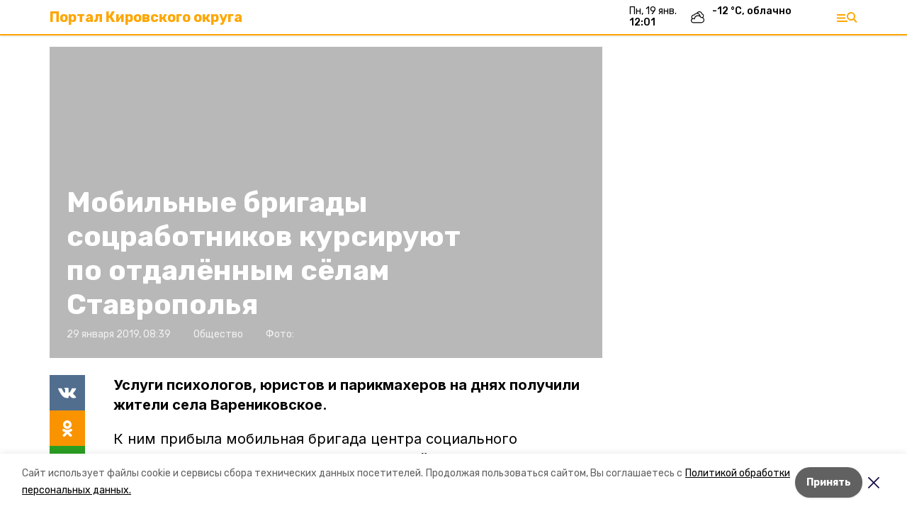

--- FILE ---
content_type: text/html; charset=utf-8
request_url: https://kir26.ru/news/obschestvo/2019-01-29/mobilnye-brigady-sotsrabotnikov-kursiruyut-po-otdalyonnym-syolam-stavropolya-2044
body_size: 15512
content:
<!DOCTYPE html><html lang="ru" translate="no"><head><link rel="preconnect" href="https://fonts.googleapis.com"/><script>window.yaContextCb = window.yaContextCb || []</script><script src="https://yandex.ru/ads/system/context.js" async=""></script><link rel="preconnect" href="https://fonts.gstatic.com" crossorigin /><meta charSet="utf-8"/><script async="" src="https://jsn.24smi.net/smi.js"></script><script>(window.smiq = window.smiq || []).push();</script><link rel="icon" href="https://kir26.ru/attachments/360650bd178527eaee02f0c2708ade13445e77df/store/5d1894eb1c4d383164b09b6214f955341554b33db262989680c6524d7f20/favicon.ico" type="image/x-icon"/><style>:root {--active-color: #FFA600}</style><style>:root {--links-color: #FFA600</style><meta name="viewport" content="width=1250"/><meta name="yandex-verification" content="10ba0cde05e26c5b"/><meta name="google-site-verification" content="OwkfjT-ADrcm08NlcpvIPQfKTf83BEIY6DDxx5Pufkg"/><meta property="og:url" content="https://kir26.ru/news/obschestvo/2019-01-29/mobilnye-brigady-sotsrabotnikov-kursiruyut-po-otdalyonnym-syolam-stavropolya-2044"/><meta property="og:type" content="website"/><link rel="canonical" href="https://kir26.ru/news/obschestvo/2019-01-29/mobilnye-brigady-sotsrabotnikov-kursiruyut-po-otdalyonnym-syolam-stavropolya-2044"/><title>Мобильные бригады соцработников курсируют по отдалённым сёлам Ставрополья</title><meta property="og:title" content="Мобильные бригады соцработников курсируют по отдалённым сёлам Ставрополья"/><meta property="og:description" content="Услуги психологов, юристов и парикмахеров на днях получили жители села Варениковское."/><meta name="description" content="Услуги психологов, юристов и парикмахеров на днях получили жители села Варениковское."/><meta name="twitter:card" content="summary_large_image"/><meta name="twitter:image" content="https://kir26.runull"/><meta property="vk:image"/><meta property="twitter:image"/><meta property="og:image"/><link rel="amphtml" href="https://kir26.ru/news/obschestvo/2019-01-29/mobilnye-brigady-sotsrabotnikov-kursiruyut-po-otdalyonnym-syolam-stavropolya-2044?amp=1"/><meta name="next-head-count" content="22"/><link rel="preload" href="/_next/static/css/dd6187f01deea643.css" as="style"/><link rel="stylesheet" href="/_next/static/css/dd6187f01deea643.css" data-n-g=""/><link rel="preload" href="/_next/static/css/94e9cc6491dcada9.css" as="style"/><link rel="stylesheet" href="/_next/static/css/94e9cc6491dcada9.css" data-n-p=""/><noscript data-n-css=""></noscript><script defer="" nomodule="" src="/_next/static/chunks/polyfills-5cd94c89d3acac5f.js"></script><script defer="" src="/_next/static/chunks/6494.ca74cae10c649906.js"></script><script defer="" src="/_next/static/chunks/4560.06ffc7f4a241f33a.js"></script><script src="/_next/static/chunks/webpack-fd2e855103f1c7c6.js" defer=""></script><script src="/_next/static/chunks/framework-568b840ecff66744.js" defer=""></script><script src="/_next/static/chunks/main-b3fb2db701131c64.js" defer=""></script><script src="/_next/static/chunks/pages/_app-a0ea756fd36ed580.js" defer=""></script><script src="/_next/static/chunks/a4c92b5b-8873d9e3e06a0c69.js" defer=""></script><script src="/_next/static/chunks/8127-1a99a37dbac18254.js" defer=""></script><script src="/_next/static/chunks/4740-a1d1a91211c06d94.js" defer=""></script><script src="/_next/static/chunks/69-7b3166bb349219f1.js" defer=""></script><script src="/_next/static/chunks/5739-032f67374edc40a9.js" defer=""></script><script src="/_next/static/chunks/pages/news/%5Brubric%5D/%5Bdate%5D/%5Bslug%5D-d9c6076b37ac799c.js" defer=""></script><script src="/_next/static/1SoWnqBZYBpa1NDCFnmDs/_buildManifest.js" defer=""></script><script src="/_next/static/1SoWnqBZYBpa1NDCFnmDs/_ssgManifest.js" defer=""></script><script src="/_next/static/1SoWnqBZYBpa1NDCFnmDs/_middlewareManifest.js" defer=""></script><style data-href="https://fonts.googleapis.com/css2?family=Inter:wght@300;400;600;700;800;900&family=Rubik:wght@400;500;700&family=Manrope:wght@300;700;800&family=Raleway:wght@800;900&family=Montserrat:wght@400;600;700;800;900&display=swap">@font-face{font-family:'Inter';font-style:normal;font-weight:300;font-display:swap;src:url(https://fonts.gstatic.com/s/inter/v18/UcCO3FwrK3iLTeHuS_nVMrMxCp50SjIw2boKoduKmMEVuOKfMZs.woff) format('woff')}@font-face{font-family:'Inter';font-style:normal;font-weight:400;font-display:swap;src:url(https://fonts.gstatic.com/s/inter/v18/UcCO3FwrK3iLTeHuS_nVMrMxCp50SjIw2boKoduKmMEVuLyfMZs.woff) format('woff')}@font-face{font-family:'Inter';font-style:normal;font-weight:600;font-display:swap;src:url(https://fonts.gstatic.com/s/inter/v18/UcCO3FwrK3iLTeHuS_nVMrMxCp50SjIw2boKoduKmMEVuGKYMZs.woff) format('woff')}@font-face{font-family:'Inter';font-style:normal;font-weight:700;font-display:swap;src:url(https://fonts.gstatic.com/s/inter/v18/UcCO3FwrK3iLTeHuS_nVMrMxCp50SjIw2boKoduKmMEVuFuYMZs.woff) format('woff')}@font-face{font-family:'Inter';font-style:normal;font-weight:800;font-display:swap;src:url(https://fonts.gstatic.com/s/inter/v18/UcCO3FwrK3iLTeHuS_nVMrMxCp50SjIw2boKoduKmMEVuDyYMZs.woff) format('woff')}@font-face{font-family:'Inter';font-style:normal;font-weight:900;font-display:swap;src:url(https://fonts.gstatic.com/s/inter/v18/UcCO3FwrK3iLTeHuS_nVMrMxCp50SjIw2boKoduKmMEVuBWYMZs.woff) format('woff')}@font-face{font-family:'Manrope';font-style:normal;font-weight:300;font-display:swap;src:url(https://fonts.gstatic.com/s/manrope/v15/xn7_YHE41ni1AdIRqAuZuw1Bx9mbZk6jFO_G.woff) format('woff')}@font-face{font-family:'Manrope';font-style:normal;font-weight:700;font-display:swap;src:url(https://fonts.gstatic.com/s/manrope/v15/xn7_YHE41ni1AdIRqAuZuw1Bx9mbZk4aE-_G.woff) format('woff')}@font-face{font-family:'Manrope';font-style:normal;font-weight:800;font-display:swap;src:url(https://fonts.gstatic.com/s/manrope/v15/xn7_YHE41ni1AdIRqAuZuw1Bx9mbZk59E-_G.woff) format('woff')}@font-face{font-family:'Montserrat';font-style:normal;font-weight:400;font-display:swap;src:url(https://fonts.gstatic.com/s/montserrat/v29/JTUHjIg1_i6t8kCHKm4532VJOt5-QNFgpCtr6Ew9.woff) format('woff')}@font-face{font-family:'Montserrat';font-style:normal;font-weight:600;font-display:swap;src:url(https://fonts.gstatic.com/s/montserrat/v29/JTUHjIg1_i6t8kCHKm4532VJOt5-QNFgpCu170w9.woff) format('woff')}@font-face{font-family:'Montserrat';font-style:normal;font-weight:700;font-display:swap;src:url(https://fonts.gstatic.com/s/montserrat/v29/JTUHjIg1_i6t8kCHKm4532VJOt5-QNFgpCuM70w9.woff) format('woff')}@font-face{font-family:'Montserrat';font-style:normal;font-weight:800;font-display:swap;src:url(https://fonts.gstatic.com/s/montserrat/v29/JTUHjIg1_i6t8kCHKm4532VJOt5-QNFgpCvr70w9.woff) format('woff')}@font-face{font-family:'Montserrat';font-style:normal;font-weight:900;font-display:swap;src:url(https://fonts.gstatic.com/s/montserrat/v29/JTUHjIg1_i6t8kCHKm4532VJOt5-QNFgpCvC70w9.woff) format('woff')}@font-face{font-family:'Raleway';font-style:normal;font-weight:800;font-display:swap;src:url(https://fonts.gstatic.com/s/raleway/v34/1Ptxg8zYS_SKggPN4iEgvnHyvveLxVtapYCM.woff) format('woff')}@font-face{font-family:'Raleway';font-style:normal;font-weight:900;font-display:swap;src:url(https://fonts.gstatic.com/s/raleway/v34/1Ptxg8zYS_SKggPN4iEgvnHyvveLxVtzpYCM.woff) format('woff')}@font-face{font-family:'Rubik';font-style:normal;font-weight:400;font-display:swap;src:url(https://fonts.gstatic.com/s/rubik/v28/iJWZBXyIfDnIV5PNhY1KTN7Z-Yh-B4i1Uw.woff) format('woff')}@font-face{font-family:'Rubik';font-style:normal;font-weight:500;font-display:swap;src:url(https://fonts.gstatic.com/s/rubik/v28/iJWZBXyIfDnIV5PNhY1KTN7Z-Yh-NYi1Uw.woff) format('woff')}@font-face{font-family:'Rubik';font-style:normal;font-weight:700;font-display:swap;src:url(https://fonts.gstatic.com/s/rubik/v28/iJWZBXyIfDnIV5PNhY1KTN7Z-Yh-4I-1Uw.woff) format('woff')}@font-face{font-family:'Inter';font-style:normal;font-weight:300;font-display:swap;src:url(https://fonts.gstatic.com/s/inter/v18/UcC73FwrK3iLTeHuS_nVMrMxCp50SjIa2JL7W0Q5n-wU.woff2) format('woff2');unicode-range:U+0460-052F,U+1C80-1C8A,U+20B4,U+2DE0-2DFF,U+A640-A69F,U+FE2E-FE2F}@font-face{font-family:'Inter';font-style:normal;font-weight:300;font-display:swap;src:url(https://fonts.gstatic.com/s/inter/v18/UcC73FwrK3iLTeHuS_nVMrMxCp50SjIa0ZL7W0Q5n-wU.woff2) format('woff2');unicode-range:U+0301,U+0400-045F,U+0490-0491,U+04B0-04B1,U+2116}@font-face{font-family:'Inter';font-style:normal;font-weight:300;font-display:swap;src:url(https://fonts.gstatic.com/s/inter/v18/UcC73FwrK3iLTeHuS_nVMrMxCp50SjIa2ZL7W0Q5n-wU.woff2) format('woff2');unicode-range:U+1F00-1FFF}@font-face{font-family:'Inter';font-style:normal;font-weight:300;font-display:swap;src:url(https://fonts.gstatic.com/s/inter/v18/UcC73FwrK3iLTeHuS_nVMrMxCp50SjIa1pL7W0Q5n-wU.woff2) format('woff2');unicode-range:U+0370-0377,U+037A-037F,U+0384-038A,U+038C,U+038E-03A1,U+03A3-03FF}@font-face{font-family:'Inter';font-style:normal;font-weight:300;font-display:swap;src:url(https://fonts.gstatic.com/s/inter/v18/UcC73FwrK3iLTeHuS_nVMrMxCp50SjIa2pL7W0Q5n-wU.woff2) format('woff2');unicode-range:U+0102-0103,U+0110-0111,U+0128-0129,U+0168-0169,U+01A0-01A1,U+01AF-01B0,U+0300-0301,U+0303-0304,U+0308-0309,U+0323,U+0329,U+1EA0-1EF9,U+20AB}@font-face{font-family:'Inter';font-style:normal;font-weight:300;font-display:swap;src:url(https://fonts.gstatic.com/s/inter/v18/UcC73FwrK3iLTeHuS_nVMrMxCp50SjIa25L7W0Q5n-wU.woff2) format('woff2');unicode-range:U+0100-02BA,U+02BD-02C5,U+02C7-02CC,U+02CE-02D7,U+02DD-02FF,U+0304,U+0308,U+0329,U+1D00-1DBF,U+1E00-1E9F,U+1EF2-1EFF,U+2020,U+20A0-20AB,U+20AD-20C0,U+2113,U+2C60-2C7F,U+A720-A7FF}@font-face{font-family:'Inter';font-style:normal;font-weight:300;font-display:swap;src:url(https://fonts.gstatic.com/s/inter/v18/UcC73FwrK3iLTeHuS_nVMrMxCp50SjIa1ZL7W0Q5nw.woff2) format('woff2');unicode-range:U+0000-00FF,U+0131,U+0152-0153,U+02BB-02BC,U+02C6,U+02DA,U+02DC,U+0304,U+0308,U+0329,U+2000-206F,U+20AC,U+2122,U+2191,U+2193,U+2212,U+2215,U+FEFF,U+FFFD}@font-face{font-family:'Inter';font-style:normal;font-weight:400;font-display:swap;src:url(https://fonts.gstatic.com/s/inter/v18/UcC73FwrK3iLTeHuS_nVMrMxCp50SjIa2JL7W0Q5n-wU.woff2) format('woff2');unicode-range:U+0460-052F,U+1C80-1C8A,U+20B4,U+2DE0-2DFF,U+A640-A69F,U+FE2E-FE2F}@font-face{font-family:'Inter';font-style:normal;font-weight:400;font-display:swap;src:url(https://fonts.gstatic.com/s/inter/v18/UcC73FwrK3iLTeHuS_nVMrMxCp50SjIa0ZL7W0Q5n-wU.woff2) format('woff2');unicode-range:U+0301,U+0400-045F,U+0490-0491,U+04B0-04B1,U+2116}@font-face{font-family:'Inter';font-style:normal;font-weight:400;font-display:swap;src:url(https://fonts.gstatic.com/s/inter/v18/UcC73FwrK3iLTeHuS_nVMrMxCp50SjIa2ZL7W0Q5n-wU.woff2) format('woff2');unicode-range:U+1F00-1FFF}@font-face{font-family:'Inter';font-style:normal;font-weight:400;font-display:swap;src:url(https://fonts.gstatic.com/s/inter/v18/UcC73FwrK3iLTeHuS_nVMrMxCp50SjIa1pL7W0Q5n-wU.woff2) format('woff2');unicode-range:U+0370-0377,U+037A-037F,U+0384-038A,U+038C,U+038E-03A1,U+03A3-03FF}@font-face{font-family:'Inter';font-style:normal;font-weight:400;font-display:swap;src:url(https://fonts.gstatic.com/s/inter/v18/UcC73FwrK3iLTeHuS_nVMrMxCp50SjIa2pL7W0Q5n-wU.woff2) format('woff2');unicode-range:U+0102-0103,U+0110-0111,U+0128-0129,U+0168-0169,U+01A0-01A1,U+01AF-01B0,U+0300-0301,U+0303-0304,U+0308-0309,U+0323,U+0329,U+1EA0-1EF9,U+20AB}@font-face{font-family:'Inter';font-style:normal;font-weight:400;font-display:swap;src:url(https://fonts.gstatic.com/s/inter/v18/UcC73FwrK3iLTeHuS_nVMrMxCp50SjIa25L7W0Q5n-wU.woff2) format('woff2');unicode-range:U+0100-02BA,U+02BD-02C5,U+02C7-02CC,U+02CE-02D7,U+02DD-02FF,U+0304,U+0308,U+0329,U+1D00-1DBF,U+1E00-1E9F,U+1EF2-1EFF,U+2020,U+20A0-20AB,U+20AD-20C0,U+2113,U+2C60-2C7F,U+A720-A7FF}@font-face{font-family:'Inter';font-style:normal;font-weight:400;font-display:swap;src:url(https://fonts.gstatic.com/s/inter/v18/UcC73FwrK3iLTeHuS_nVMrMxCp50SjIa1ZL7W0Q5nw.woff2) format('woff2');unicode-range:U+0000-00FF,U+0131,U+0152-0153,U+02BB-02BC,U+02C6,U+02DA,U+02DC,U+0304,U+0308,U+0329,U+2000-206F,U+20AC,U+2122,U+2191,U+2193,U+2212,U+2215,U+FEFF,U+FFFD}@font-face{font-family:'Inter';font-style:normal;font-weight:600;font-display:swap;src:url(https://fonts.gstatic.com/s/inter/v18/UcC73FwrK3iLTeHuS_nVMrMxCp50SjIa2JL7W0Q5n-wU.woff2) format('woff2');unicode-range:U+0460-052F,U+1C80-1C8A,U+20B4,U+2DE0-2DFF,U+A640-A69F,U+FE2E-FE2F}@font-face{font-family:'Inter';font-style:normal;font-weight:600;font-display:swap;src:url(https://fonts.gstatic.com/s/inter/v18/UcC73FwrK3iLTeHuS_nVMrMxCp50SjIa0ZL7W0Q5n-wU.woff2) format('woff2');unicode-range:U+0301,U+0400-045F,U+0490-0491,U+04B0-04B1,U+2116}@font-face{font-family:'Inter';font-style:normal;font-weight:600;font-display:swap;src:url(https://fonts.gstatic.com/s/inter/v18/UcC73FwrK3iLTeHuS_nVMrMxCp50SjIa2ZL7W0Q5n-wU.woff2) format('woff2');unicode-range:U+1F00-1FFF}@font-face{font-family:'Inter';font-style:normal;font-weight:600;font-display:swap;src:url(https://fonts.gstatic.com/s/inter/v18/UcC73FwrK3iLTeHuS_nVMrMxCp50SjIa1pL7W0Q5n-wU.woff2) format('woff2');unicode-range:U+0370-0377,U+037A-037F,U+0384-038A,U+038C,U+038E-03A1,U+03A3-03FF}@font-face{font-family:'Inter';font-style:normal;font-weight:600;font-display:swap;src:url(https://fonts.gstatic.com/s/inter/v18/UcC73FwrK3iLTeHuS_nVMrMxCp50SjIa2pL7W0Q5n-wU.woff2) format('woff2');unicode-range:U+0102-0103,U+0110-0111,U+0128-0129,U+0168-0169,U+01A0-01A1,U+01AF-01B0,U+0300-0301,U+0303-0304,U+0308-0309,U+0323,U+0329,U+1EA0-1EF9,U+20AB}@font-face{font-family:'Inter';font-style:normal;font-weight:600;font-display:swap;src:url(https://fonts.gstatic.com/s/inter/v18/UcC73FwrK3iLTeHuS_nVMrMxCp50SjIa25L7W0Q5n-wU.woff2) format('woff2');unicode-range:U+0100-02BA,U+02BD-02C5,U+02C7-02CC,U+02CE-02D7,U+02DD-02FF,U+0304,U+0308,U+0329,U+1D00-1DBF,U+1E00-1E9F,U+1EF2-1EFF,U+2020,U+20A0-20AB,U+20AD-20C0,U+2113,U+2C60-2C7F,U+A720-A7FF}@font-face{font-family:'Inter';font-style:normal;font-weight:600;font-display:swap;src:url(https://fonts.gstatic.com/s/inter/v18/UcC73FwrK3iLTeHuS_nVMrMxCp50SjIa1ZL7W0Q5nw.woff2) format('woff2');unicode-range:U+0000-00FF,U+0131,U+0152-0153,U+02BB-02BC,U+02C6,U+02DA,U+02DC,U+0304,U+0308,U+0329,U+2000-206F,U+20AC,U+2122,U+2191,U+2193,U+2212,U+2215,U+FEFF,U+FFFD}@font-face{font-family:'Inter';font-style:normal;font-weight:700;font-display:swap;src:url(https://fonts.gstatic.com/s/inter/v18/UcC73FwrK3iLTeHuS_nVMrMxCp50SjIa2JL7W0Q5n-wU.woff2) format('woff2');unicode-range:U+0460-052F,U+1C80-1C8A,U+20B4,U+2DE0-2DFF,U+A640-A69F,U+FE2E-FE2F}@font-face{font-family:'Inter';font-style:normal;font-weight:700;font-display:swap;src:url(https://fonts.gstatic.com/s/inter/v18/UcC73FwrK3iLTeHuS_nVMrMxCp50SjIa0ZL7W0Q5n-wU.woff2) format('woff2');unicode-range:U+0301,U+0400-045F,U+0490-0491,U+04B0-04B1,U+2116}@font-face{font-family:'Inter';font-style:normal;font-weight:700;font-display:swap;src:url(https://fonts.gstatic.com/s/inter/v18/UcC73FwrK3iLTeHuS_nVMrMxCp50SjIa2ZL7W0Q5n-wU.woff2) format('woff2');unicode-range:U+1F00-1FFF}@font-face{font-family:'Inter';font-style:normal;font-weight:700;font-display:swap;src:url(https://fonts.gstatic.com/s/inter/v18/UcC73FwrK3iLTeHuS_nVMrMxCp50SjIa1pL7W0Q5n-wU.woff2) format('woff2');unicode-range:U+0370-0377,U+037A-037F,U+0384-038A,U+038C,U+038E-03A1,U+03A3-03FF}@font-face{font-family:'Inter';font-style:normal;font-weight:700;font-display:swap;src:url(https://fonts.gstatic.com/s/inter/v18/UcC73FwrK3iLTeHuS_nVMrMxCp50SjIa2pL7W0Q5n-wU.woff2) format('woff2');unicode-range:U+0102-0103,U+0110-0111,U+0128-0129,U+0168-0169,U+01A0-01A1,U+01AF-01B0,U+0300-0301,U+0303-0304,U+0308-0309,U+0323,U+0329,U+1EA0-1EF9,U+20AB}@font-face{font-family:'Inter';font-style:normal;font-weight:700;font-display:swap;src:url(https://fonts.gstatic.com/s/inter/v18/UcC73FwrK3iLTeHuS_nVMrMxCp50SjIa25L7W0Q5n-wU.woff2) format('woff2');unicode-range:U+0100-02BA,U+02BD-02C5,U+02C7-02CC,U+02CE-02D7,U+02DD-02FF,U+0304,U+0308,U+0329,U+1D00-1DBF,U+1E00-1E9F,U+1EF2-1EFF,U+2020,U+20A0-20AB,U+20AD-20C0,U+2113,U+2C60-2C7F,U+A720-A7FF}@font-face{font-family:'Inter';font-style:normal;font-weight:700;font-display:swap;src:url(https://fonts.gstatic.com/s/inter/v18/UcC73FwrK3iLTeHuS_nVMrMxCp50SjIa1ZL7W0Q5nw.woff2) format('woff2');unicode-range:U+0000-00FF,U+0131,U+0152-0153,U+02BB-02BC,U+02C6,U+02DA,U+02DC,U+0304,U+0308,U+0329,U+2000-206F,U+20AC,U+2122,U+2191,U+2193,U+2212,U+2215,U+FEFF,U+FFFD}@font-face{font-family:'Inter';font-style:normal;font-weight:800;font-display:swap;src:url(https://fonts.gstatic.com/s/inter/v18/UcC73FwrK3iLTeHuS_nVMrMxCp50SjIa2JL7W0Q5n-wU.woff2) format('woff2');unicode-range:U+0460-052F,U+1C80-1C8A,U+20B4,U+2DE0-2DFF,U+A640-A69F,U+FE2E-FE2F}@font-face{font-family:'Inter';font-style:normal;font-weight:800;font-display:swap;src:url(https://fonts.gstatic.com/s/inter/v18/UcC73FwrK3iLTeHuS_nVMrMxCp50SjIa0ZL7W0Q5n-wU.woff2) format('woff2');unicode-range:U+0301,U+0400-045F,U+0490-0491,U+04B0-04B1,U+2116}@font-face{font-family:'Inter';font-style:normal;font-weight:800;font-display:swap;src:url(https://fonts.gstatic.com/s/inter/v18/UcC73FwrK3iLTeHuS_nVMrMxCp50SjIa2ZL7W0Q5n-wU.woff2) format('woff2');unicode-range:U+1F00-1FFF}@font-face{font-family:'Inter';font-style:normal;font-weight:800;font-display:swap;src:url(https://fonts.gstatic.com/s/inter/v18/UcC73FwrK3iLTeHuS_nVMrMxCp50SjIa1pL7W0Q5n-wU.woff2) format('woff2');unicode-range:U+0370-0377,U+037A-037F,U+0384-038A,U+038C,U+038E-03A1,U+03A3-03FF}@font-face{font-family:'Inter';font-style:normal;font-weight:800;font-display:swap;src:url(https://fonts.gstatic.com/s/inter/v18/UcC73FwrK3iLTeHuS_nVMrMxCp50SjIa2pL7W0Q5n-wU.woff2) format('woff2');unicode-range:U+0102-0103,U+0110-0111,U+0128-0129,U+0168-0169,U+01A0-01A1,U+01AF-01B0,U+0300-0301,U+0303-0304,U+0308-0309,U+0323,U+0329,U+1EA0-1EF9,U+20AB}@font-face{font-family:'Inter';font-style:normal;font-weight:800;font-display:swap;src:url(https://fonts.gstatic.com/s/inter/v18/UcC73FwrK3iLTeHuS_nVMrMxCp50SjIa25L7W0Q5n-wU.woff2) format('woff2');unicode-range:U+0100-02BA,U+02BD-02C5,U+02C7-02CC,U+02CE-02D7,U+02DD-02FF,U+0304,U+0308,U+0329,U+1D00-1DBF,U+1E00-1E9F,U+1EF2-1EFF,U+2020,U+20A0-20AB,U+20AD-20C0,U+2113,U+2C60-2C7F,U+A720-A7FF}@font-face{font-family:'Inter';font-style:normal;font-weight:800;font-display:swap;src:url(https://fonts.gstatic.com/s/inter/v18/UcC73FwrK3iLTeHuS_nVMrMxCp50SjIa1ZL7W0Q5nw.woff2) format('woff2');unicode-range:U+0000-00FF,U+0131,U+0152-0153,U+02BB-02BC,U+02C6,U+02DA,U+02DC,U+0304,U+0308,U+0329,U+2000-206F,U+20AC,U+2122,U+2191,U+2193,U+2212,U+2215,U+FEFF,U+FFFD}@font-face{font-family:'Inter';font-style:normal;font-weight:900;font-display:swap;src:url(https://fonts.gstatic.com/s/inter/v18/UcC73FwrK3iLTeHuS_nVMrMxCp50SjIa2JL7W0Q5n-wU.woff2) format('woff2');unicode-range:U+0460-052F,U+1C80-1C8A,U+20B4,U+2DE0-2DFF,U+A640-A69F,U+FE2E-FE2F}@font-face{font-family:'Inter';font-style:normal;font-weight:900;font-display:swap;src:url(https://fonts.gstatic.com/s/inter/v18/UcC73FwrK3iLTeHuS_nVMrMxCp50SjIa0ZL7W0Q5n-wU.woff2) format('woff2');unicode-range:U+0301,U+0400-045F,U+0490-0491,U+04B0-04B1,U+2116}@font-face{font-family:'Inter';font-style:normal;font-weight:900;font-display:swap;src:url(https://fonts.gstatic.com/s/inter/v18/UcC73FwrK3iLTeHuS_nVMrMxCp50SjIa2ZL7W0Q5n-wU.woff2) format('woff2');unicode-range:U+1F00-1FFF}@font-face{font-family:'Inter';font-style:normal;font-weight:900;font-display:swap;src:url(https://fonts.gstatic.com/s/inter/v18/UcC73FwrK3iLTeHuS_nVMrMxCp50SjIa1pL7W0Q5n-wU.woff2) format('woff2');unicode-range:U+0370-0377,U+037A-037F,U+0384-038A,U+038C,U+038E-03A1,U+03A3-03FF}@font-face{font-family:'Inter';font-style:normal;font-weight:900;font-display:swap;src:url(https://fonts.gstatic.com/s/inter/v18/UcC73FwrK3iLTeHuS_nVMrMxCp50SjIa2pL7W0Q5n-wU.woff2) format('woff2');unicode-range:U+0102-0103,U+0110-0111,U+0128-0129,U+0168-0169,U+01A0-01A1,U+01AF-01B0,U+0300-0301,U+0303-0304,U+0308-0309,U+0323,U+0329,U+1EA0-1EF9,U+20AB}@font-face{font-family:'Inter';font-style:normal;font-weight:900;font-display:swap;src:url(https://fonts.gstatic.com/s/inter/v18/UcC73FwrK3iLTeHuS_nVMrMxCp50SjIa25L7W0Q5n-wU.woff2) format('woff2');unicode-range:U+0100-02BA,U+02BD-02C5,U+02C7-02CC,U+02CE-02D7,U+02DD-02FF,U+0304,U+0308,U+0329,U+1D00-1DBF,U+1E00-1E9F,U+1EF2-1EFF,U+2020,U+20A0-20AB,U+20AD-20C0,U+2113,U+2C60-2C7F,U+A720-A7FF}@font-face{font-family:'Inter';font-style:normal;font-weight:900;font-display:swap;src:url(https://fonts.gstatic.com/s/inter/v18/UcC73FwrK3iLTeHuS_nVMrMxCp50SjIa1ZL7W0Q5nw.woff2) format('woff2');unicode-range:U+0000-00FF,U+0131,U+0152-0153,U+02BB-02BC,U+02C6,U+02DA,U+02DC,U+0304,U+0308,U+0329,U+2000-206F,U+20AC,U+2122,U+2191,U+2193,U+2212,U+2215,U+FEFF,U+FFFD}@font-face{font-family:'Manrope';font-style:normal;font-weight:300;font-display:swap;src:url(https://fonts.gstatic.com/s/manrope/v15/xn7gYHE41ni1AdIRggqxSvfedN62Zw.woff2) format('woff2');unicode-range:U+0460-052F,U+1C80-1C8A,U+20B4,U+2DE0-2DFF,U+A640-A69F,U+FE2E-FE2F}@font-face{font-family:'Manrope';font-style:normal;font-weight:300;font-display:swap;src:url(https://fonts.gstatic.com/s/manrope/v15/xn7gYHE41ni1AdIRggOxSvfedN62Zw.woff2) format('woff2');unicode-range:U+0301,U+0400-045F,U+0490-0491,U+04B0-04B1,U+2116}@font-face{font-family:'Manrope';font-style:normal;font-weight:300;font-display:swap;src:url(https://fonts.gstatic.com/s/manrope/v15/xn7gYHE41ni1AdIRggSxSvfedN62Zw.woff2) format('woff2');unicode-range:U+0370-0377,U+037A-037F,U+0384-038A,U+038C,U+038E-03A1,U+03A3-03FF}@font-face{font-family:'Manrope';font-style:normal;font-weight:300;font-display:swap;src:url(https://fonts.gstatic.com/s/manrope/v15/xn7gYHE41ni1AdIRggixSvfedN62Zw.woff2) format('woff2');unicode-range:U+0102-0103,U+0110-0111,U+0128-0129,U+0168-0169,U+01A0-01A1,U+01AF-01B0,U+0300-0301,U+0303-0304,U+0308-0309,U+0323,U+0329,U+1EA0-1EF9,U+20AB}@font-face{font-family:'Manrope';font-style:normal;font-weight:300;font-display:swap;src:url(https://fonts.gstatic.com/s/manrope/v15/xn7gYHE41ni1AdIRggmxSvfedN62Zw.woff2) format('woff2');unicode-range:U+0100-02BA,U+02BD-02C5,U+02C7-02CC,U+02CE-02D7,U+02DD-02FF,U+0304,U+0308,U+0329,U+1D00-1DBF,U+1E00-1E9F,U+1EF2-1EFF,U+2020,U+20A0-20AB,U+20AD-20C0,U+2113,U+2C60-2C7F,U+A720-A7FF}@font-face{font-family:'Manrope';font-style:normal;font-weight:300;font-display:swap;src:url(https://fonts.gstatic.com/s/manrope/v15/xn7gYHE41ni1AdIRggexSvfedN4.woff2) format('woff2');unicode-range:U+0000-00FF,U+0131,U+0152-0153,U+02BB-02BC,U+02C6,U+02DA,U+02DC,U+0304,U+0308,U+0329,U+2000-206F,U+20AC,U+2122,U+2191,U+2193,U+2212,U+2215,U+FEFF,U+FFFD}@font-face{font-family:'Manrope';font-style:normal;font-weight:700;font-display:swap;src:url(https://fonts.gstatic.com/s/manrope/v15/xn7gYHE41ni1AdIRggqxSvfedN62Zw.woff2) format('woff2');unicode-range:U+0460-052F,U+1C80-1C8A,U+20B4,U+2DE0-2DFF,U+A640-A69F,U+FE2E-FE2F}@font-face{font-family:'Manrope';font-style:normal;font-weight:700;font-display:swap;src:url(https://fonts.gstatic.com/s/manrope/v15/xn7gYHE41ni1AdIRggOxSvfedN62Zw.woff2) format('woff2');unicode-range:U+0301,U+0400-045F,U+0490-0491,U+04B0-04B1,U+2116}@font-face{font-family:'Manrope';font-style:normal;font-weight:700;font-display:swap;src:url(https://fonts.gstatic.com/s/manrope/v15/xn7gYHE41ni1AdIRggSxSvfedN62Zw.woff2) format('woff2');unicode-range:U+0370-0377,U+037A-037F,U+0384-038A,U+038C,U+038E-03A1,U+03A3-03FF}@font-face{font-family:'Manrope';font-style:normal;font-weight:700;font-display:swap;src:url(https://fonts.gstatic.com/s/manrope/v15/xn7gYHE41ni1AdIRggixSvfedN62Zw.woff2) format('woff2');unicode-range:U+0102-0103,U+0110-0111,U+0128-0129,U+0168-0169,U+01A0-01A1,U+01AF-01B0,U+0300-0301,U+0303-0304,U+0308-0309,U+0323,U+0329,U+1EA0-1EF9,U+20AB}@font-face{font-family:'Manrope';font-style:normal;font-weight:700;font-display:swap;src:url(https://fonts.gstatic.com/s/manrope/v15/xn7gYHE41ni1AdIRggmxSvfedN62Zw.woff2) format('woff2');unicode-range:U+0100-02BA,U+02BD-02C5,U+02C7-02CC,U+02CE-02D7,U+02DD-02FF,U+0304,U+0308,U+0329,U+1D00-1DBF,U+1E00-1E9F,U+1EF2-1EFF,U+2020,U+20A0-20AB,U+20AD-20C0,U+2113,U+2C60-2C7F,U+A720-A7FF}@font-face{font-family:'Manrope';font-style:normal;font-weight:700;font-display:swap;src:url(https://fonts.gstatic.com/s/manrope/v15/xn7gYHE41ni1AdIRggexSvfedN4.woff2) format('woff2');unicode-range:U+0000-00FF,U+0131,U+0152-0153,U+02BB-02BC,U+02C6,U+02DA,U+02DC,U+0304,U+0308,U+0329,U+2000-206F,U+20AC,U+2122,U+2191,U+2193,U+2212,U+2215,U+FEFF,U+FFFD}@font-face{font-family:'Manrope';font-style:normal;font-weight:800;font-display:swap;src:url(https://fonts.gstatic.com/s/manrope/v15/xn7gYHE41ni1AdIRggqxSvfedN62Zw.woff2) format('woff2');unicode-range:U+0460-052F,U+1C80-1C8A,U+20B4,U+2DE0-2DFF,U+A640-A69F,U+FE2E-FE2F}@font-face{font-family:'Manrope';font-style:normal;font-weight:800;font-display:swap;src:url(https://fonts.gstatic.com/s/manrope/v15/xn7gYHE41ni1AdIRggOxSvfedN62Zw.woff2) format('woff2');unicode-range:U+0301,U+0400-045F,U+0490-0491,U+04B0-04B1,U+2116}@font-face{font-family:'Manrope';font-style:normal;font-weight:800;font-display:swap;src:url(https://fonts.gstatic.com/s/manrope/v15/xn7gYHE41ni1AdIRggSxSvfedN62Zw.woff2) format('woff2');unicode-range:U+0370-0377,U+037A-037F,U+0384-038A,U+038C,U+038E-03A1,U+03A3-03FF}@font-face{font-family:'Manrope';font-style:normal;font-weight:800;font-display:swap;src:url(https://fonts.gstatic.com/s/manrope/v15/xn7gYHE41ni1AdIRggixSvfedN62Zw.woff2) format('woff2');unicode-range:U+0102-0103,U+0110-0111,U+0128-0129,U+0168-0169,U+01A0-01A1,U+01AF-01B0,U+0300-0301,U+0303-0304,U+0308-0309,U+0323,U+0329,U+1EA0-1EF9,U+20AB}@font-face{font-family:'Manrope';font-style:normal;font-weight:800;font-display:swap;src:url(https://fonts.gstatic.com/s/manrope/v15/xn7gYHE41ni1AdIRggmxSvfedN62Zw.woff2) format('woff2');unicode-range:U+0100-02BA,U+02BD-02C5,U+02C7-02CC,U+02CE-02D7,U+02DD-02FF,U+0304,U+0308,U+0329,U+1D00-1DBF,U+1E00-1E9F,U+1EF2-1EFF,U+2020,U+20A0-20AB,U+20AD-20C0,U+2113,U+2C60-2C7F,U+A720-A7FF}@font-face{font-family:'Manrope';font-style:normal;font-weight:800;font-display:swap;src:url(https://fonts.gstatic.com/s/manrope/v15/xn7gYHE41ni1AdIRggexSvfedN4.woff2) format('woff2');unicode-range:U+0000-00FF,U+0131,U+0152-0153,U+02BB-02BC,U+02C6,U+02DA,U+02DC,U+0304,U+0308,U+0329,U+2000-206F,U+20AC,U+2122,U+2191,U+2193,U+2212,U+2215,U+FEFF,U+FFFD}@font-face{font-family:'Montserrat';font-style:normal;font-weight:400;font-display:swap;src:url(https://fonts.gstatic.com/s/montserrat/v29/JTUSjIg1_i6t8kCHKm459WRhyyTh89ZNpQ.woff2) format('woff2');unicode-range:U+0460-052F,U+1C80-1C8A,U+20B4,U+2DE0-2DFF,U+A640-A69F,U+FE2E-FE2F}@font-face{font-family:'Montserrat';font-style:normal;font-weight:400;font-display:swap;src:url(https://fonts.gstatic.com/s/montserrat/v29/JTUSjIg1_i6t8kCHKm459W1hyyTh89ZNpQ.woff2) format('woff2');unicode-range:U+0301,U+0400-045F,U+0490-0491,U+04B0-04B1,U+2116}@font-face{font-family:'Montserrat';font-style:normal;font-weight:400;font-display:swap;src:url(https://fonts.gstatic.com/s/montserrat/v29/JTUSjIg1_i6t8kCHKm459WZhyyTh89ZNpQ.woff2) format('woff2');unicode-range:U+0102-0103,U+0110-0111,U+0128-0129,U+0168-0169,U+01A0-01A1,U+01AF-01B0,U+0300-0301,U+0303-0304,U+0308-0309,U+0323,U+0329,U+1EA0-1EF9,U+20AB}@font-face{font-family:'Montserrat';font-style:normal;font-weight:400;font-display:swap;src:url(https://fonts.gstatic.com/s/montserrat/v29/JTUSjIg1_i6t8kCHKm459WdhyyTh89ZNpQ.woff2) format('woff2');unicode-range:U+0100-02BA,U+02BD-02C5,U+02C7-02CC,U+02CE-02D7,U+02DD-02FF,U+0304,U+0308,U+0329,U+1D00-1DBF,U+1E00-1E9F,U+1EF2-1EFF,U+2020,U+20A0-20AB,U+20AD-20C0,U+2113,U+2C60-2C7F,U+A720-A7FF}@font-face{font-family:'Montserrat';font-style:normal;font-weight:400;font-display:swap;src:url(https://fonts.gstatic.com/s/montserrat/v29/JTUSjIg1_i6t8kCHKm459WlhyyTh89Y.woff2) format('woff2');unicode-range:U+0000-00FF,U+0131,U+0152-0153,U+02BB-02BC,U+02C6,U+02DA,U+02DC,U+0304,U+0308,U+0329,U+2000-206F,U+20AC,U+2122,U+2191,U+2193,U+2212,U+2215,U+FEFF,U+FFFD}@font-face{font-family:'Montserrat';font-style:normal;font-weight:600;font-display:swap;src:url(https://fonts.gstatic.com/s/montserrat/v29/JTUSjIg1_i6t8kCHKm459WRhyyTh89ZNpQ.woff2) format('woff2');unicode-range:U+0460-052F,U+1C80-1C8A,U+20B4,U+2DE0-2DFF,U+A640-A69F,U+FE2E-FE2F}@font-face{font-family:'Montserrat';font-style:normal;font-weight:600;font-display:swap;src:url(https://fonts.gstatic.com/s/montserrat/v29/JTUSjIg1_i6t8kCHKm459W1hyyTh89ZNpQ.woff2) format('woff2');unicode-range:U+0301,U+0400-045F,U+0490-0491,U+04B0-04B1,U+2116}@font-face{font-family:'Montserrat';font-style:normal;font-weight:600;font-display:swap;src:url(https://fonts.gstatic.com/s/montserrat/v29/JTUSjIg1_i6t8kCHKm459WZhyyTh89ZNpQ.woff2) format('woff2');unicode-range:U+0102-0103,U+0110-0111,U+0128-0129,U+0168-0169,U+01A0-01A1,U+01AF-01B0,U+0300-0301,U+0303-0304,U+0308-0309,U+0323,U+0329,U+1EA0-1EF9,U+20AB}@font-face{font-family:'Montserrat';font-style:normal;font-weight:600;font-display:swap;src:url(https://fonts.gstatic.com/s/montserrat/v29/JTUSjIg1_i6t8kCHKm459WdhyyTh89ZNpQ.woff2) format('woff2');unicode-range:U+0100-02BA,U+02BD-02C5,U+02C7-02CC,U+02CE-02D7,U+02DD-02FF,U+0304,U+0308,U+0329,U+1D00-1DBF,U+1E00-1E9F,U+1EF2-1EFF,U+2020,U+20A0-20AB,U+20AD-20C0,U+2113,U+2C60-2C7F,U+A720-A7FF}@font-face{font-family:'Montserrat';font-style:normal;font-weight:600;font-display:swap;src:url(https://fonts.gstatic.com/s/montserrat/v29/JTUSjIg1_i6t8kCHKm459WlhyyTh89Y.woff2) format('woff2');unicode-range:U+0000-00FF,U+0131,U+0152-0153,U+02BB-02BC,U+02C6,U+02DA,U+02DC,U+0304,U+0308,U+0329,U+2000-206F,U+20AC,U+2122,U+2191,U+2193,U+2212,U+2215,U+FEFF,U+FFFD}@font-face{font-family:'Montserrat';font-style:normal;font-weight:700;font-display:swap;src:url(https://fonts.gstatic.com/s/montserrat/v29/JTUSjIg1_i6t8kCHKm459WRhyyTh89ZNpQ.woff2) format('woff2');unicode-range:U+0460-052F,U+1C80-1C8A,U+20B4,U+2DE0-2DFF,U+A640-A69F,U+FE2E-FE2F}@font-face{font-family:'Montserrat';font-style:normal;font-weight:700;font-display:swap;src:url(https://fonts.gstatic.com/s/montserrat/v29/JTUSjIg1_i6t8kCHKm459W1hyyTh89ZNpQ.woff2) format('woff2');unicode-range:U+0301,U+0400-045F,U+0490-0491,U+04B0-04B1,U+2116}@font-face{font-family:'Montserrat';font-style:normal;font-weight:700;font-display:swap;src:url(https://fonts.gstatic.com/s/montserrat/v29/JTUSjIg1_i6t8kCHKm459WZhyyTh89ZNpQ.woff2) format('woff2');unicode-range:U+0102-0103,U+0110-0111,U+0128-0129,U+0168-0169,U+01A0-01A1,U+01AF-01B0,U+0300-0301,U+0303-0304,U+0308-0309,U+0323,U+0329,U+1EA0-1EF9,U+20AB}@font-face{font-family:'Montserrat';font-style:normal;font-weight:700;font-display:swap;src:url(https://fonts.gstatic.com/s/montserrat/v29/JTUSjIg1_i6t8kCHKm459WdhyyTh89ZNpQ.woff2) format('woff2');unicode-range:U+0100-02BA,U+02BD-02C5,U+02C7-02CC,U+02CE-02D7,U+02DD-02FF,U+0304,U+0308,U+0329,U+1D00-1DBF,U+1E00-1E9F,U+1EF2-1EFF,U+2020,U+20A0-20AB,U+20AD-20C0,U+2113,U+2C60-2C7F,U+A720-A7FF}@font-face{font-family:'Montserrat';font-style:normal;font-weight:700;font-display:swap;src:url(https://fonts.gstatic.com/s/montserrat/v29/JTUSjIg1_i6t8kCHKm459WlhyyTh89Y.woff2) format('woff2');unicode-range:U+0000-00FF,U+0131,U+0152-0153,U+02BB-02BC,U+02C6,U+02DA,U+02DC,U+0304,U+0308,U+0329,U+2000-206F,U+20AC,U+2122,U+2191,U+2193,U+2212,U+2215,U+FEFF,U+FFFD}@font-face{font-family:'Montserrat';font-style:normal;font-weight:800;font-display:swap;src:url(https://fonts.gstatic.com/s/montserrat/v29/JTUSjIg1_i6t8kCHKm459WRhyyTh89ZNpQ.woff2) format('woff2');unicode-range:U+0460-052F,U+1C80-1C8A,U+20B4,U+2DE0-2DFF,U+A640-A69F,U+FE2E-FE2F}@font-face{font-family:'Montserrat';font-style:normal;font-weight:800;font-display:swap;src:url(https://fonts.gstatic.com/s/montserrat/v29/JTUSjIg1_i6t8kCHKm459W1hyyTh89ZNpQ.woff2) format('woff2');unicode-range:U+0301,U+0400-045F,U+0490-0491,U+04B0-04B1,U+2116}@font-face{font-family:'Montserrat';font-style:normal;font-weight:800;font-display:swap;src:url(https://fonts.gstatic.com/s/montserrat/v29/JTUSjIg1_i6t8kCHKm459WZhyyTh89ZNpQ.woff2) format('woff2');unicode-range:U+0102-0103,U+0110-0111,U+0128-0129,U+0168-0169,U+01A0-01A1,U+01AF-01B0,U+0300-0301,U+0303-0304,U+0308-0309,U+0323,U+0329,U+1EA0-1EF9,U+20AB}@font-face{font-family:'Montserrat';font-style:normal;font-weight:800;font-display:swap;src:url(https://fonts.gstatic.com/s/montserrat/v29/JTUSjIg1_i6t8kCHKm459WdhyyTh89ZNpQ.woff2) format('woff2');unicode-range:U+0100-02BA,U+02BD-02C5,U+02C7-02CC,U+02CE-02D7,U+02DD-02FF,U+0304,U+0308,U+0329,U+1D00-1DBF,U+1E00-1E9F,U+1EF2-1EFF,U+2020,U+20A0-20AB,U+20AD-20C0,U+2113,U+2C60-2C7F,U+A720-A7FF}@font-face{font-family:'Montserrat';font-style:normal;font-weight:800;font-display:swap;src:url(https://fonts.gstatic.com/s/montserrat/v29/JTUSjIg1_i6t8kCHKm459WlhyyTh89Y.woff2) format('woff2');unicode-range:U+0000-00FF,U+0131,U+0152-0153,U+02BB-02BC,U+02C6,U+02DA,U+02DC,U+0304,U+0308,U+0329,U+2000-206F,U+20AC,U+2122,U+2191,U+2193,U+2212,U+2215,U+FEFF,U+FFFD}@font-face{font-family:'Montserrat';font-style:normal;font-weight:900;font-display:swap;src:url(https://fonts.gstatic.com/s/montserrat/v29/JTUSjIg1_i6t8kCHKm459WRhyyTh89ZNpQ.woff2) format('woff2');unicode-range:U+0460-052F,U+1C80-1C8A,U+20B4,U+2DE0-2DFF,U+A640-A69F,U+FE2E-FE2F}@font-face{font-family:'Montserrat';font-style:normal;font-weight:900;font-display:swap;src:url(https://fonts.gstatic.com/s/montserrat/v29/JTUSjIg1_i6t8kCHKm459W1hyyTh89ZNpQ.woff2) format('woff2');unicode-range:U+0301,U+0400-045F,U+0490-0491,U+04B0-04B1,U+2116}@font-face{font-family:'Montserrat';font-style:normal;font-weight:900;font-display:swap;src:url(https://fonts.gstatic.com/s/montserrat/v29/JTUSjIg1_i6t8kCHKm459WZhyyTh89ZNpQ.woff2) format('woff2');unicode-range:U+0102-0103,U+0110-0111,U+0128-0129,U+0168-0169,U+01A0-01A1,U+01AF-01B0,U+0300-0301,U+0303-0304,U+0308-0309,U+0323,U+0329,U+1EA0-1EF9,U+20AB}@font-face{font-family:'Montserrat';font-style:normal;font-weight:900;font-display:swap;src:url(https://fonts.gstatic.com/s/montserrat/v29/JTUSjIg1_i6t8kCHKm459WdhyyTh89ZNpQ.woff2) format('woff2');unicode-range:U+0100-02BA,U+02BD-02C5,U+02C7-02CC,U+02CE-02D7,U+02DD-02FF,U+0304,U+0308,U+0329,U+1D00-1DBF,U+1E00-1E9F,U+1EF2-1EFF,U+2020,U+20A0-20AB,U+20AD-20C0,U+2113,U+2C60-2C7F,U+A720-A7FF}@font-face{font-family:'Montserrat';font-style:normal;font-weight:900;font-display:swap;src:url(https://fonts.gstatic.com/s/montserrat/v29/JTUSjIg1_i6t8kCHKm459WlhyyTh89Y.woff2) format('woff2');unicode-range:U+0000-00FF,U+0131,U+0152-0153,U+02BB-02BC,U+02C6,U+02DA,U+02DC,U+0304,U+0308,U+0329,U+2000-206F,U+20AC,U+2122,U+2191,U+2193,U+2212,U+2215,U+FEFF,U+FFFD}@font-face{font-family:'Raleway';font-style:normal;font-weight:800;font-display:swap;src:url(https://fonts.gstatic.com/s/raleway/v34/1Ptug8zYS_SKggPNyCAIT4ttDfCmxA.woff2) format('woff2');unicode-range:U+0460-052F,U+1C80-1C8A,U+20B4,U+2DE0-2DFF,U+A640-A69F,U+FE2E-FE2F}@font-face{font-family:'Raleway';font-style:normal;font-weight:800;font-display:swap;src:url(https://fonts.gstatic.com/s/raleway/v34/1Ptug8zYS_SKggPNyCkIT4ttDfCmxA.woff2) format('woff2');unicode-range:U+0301,U+0400-045F,U+0490-0491,U+04B0-04B1,U+2116}@font-face{font-family:'Raleway';font-style:normal;font-weight:800;font-display:swap;src:url(https://fonts.gstatic.com/s/raleway/v34/1Ptug8zYS_SKggPNyCIIT4ttDfCmxA.woff2) format('woff2');unicode-range:U+0102-0103,U+0110-0111,U+0128-0129,U+0168-0169,U+01A0-01A1,U+01AF-01B0,U+0300-0301,U+0303-0304,U+0308-0309,U+0323,U+0329,U+1EA0-1EF9,U+20AB}@font-face{font-family:'Raleway';font-style:normal;font-weight:800;font-display:swap;src:url(https://fonts.gstatic.com/s/raleway/v34/1Ptug8zYS_SKggPNyCMIT4ttDfCmxA.woff2) format('woff2');unicode-range:U+0100-02BA,U+02BD-02C5,U+02C7-02CC,U+02CE-02D7,U+02DD-02FF,U+0304,U+0308,U+0329,U+1D00-1DBF,U+1E00-1E9F,U+1EF2-1EFF,U+2020,U+20A0-20AB,U+20AD-20C0,U+2113,U+2C60-2C7F,U+A720-A7FF}@font-face{font-family:'Raleway';font-style:normal;font-weight:800;font-display:swap;src:url(https://fonts.gstatic.com/s/raleway/v34/1Ptug8zYS_SKggPNyC0IT4ttDfA.woff2) format('woff2');unicode-range:U+0000-00FF,U+0131,U+0152-0153,U+02BB-02BC,U+02C6,U+02DA,U+02DC,U+0304,U+0308,U+0329,U+2000-206F,U+20AC,U+2122,U+2191,U+2193,U+2212,U+2215,U+FEFF,U+FFFD}@font-face{font-family:'Raleway';font-style:normal;font-weight:900;font-display:swap;src:url(https://fonts.gstatic.com/s/raleway/v34/1Ptug8zYS_SKggPNyCAIT4ttDfCmxA.woff2) format('woff2');unicode-range:U+0460-052F,U+1C80-1C8A,U+20B4,U+2DE0-2DFF,U+A640-A69F,U+FE2E-FE2F}@font-face{font-family:'Raleway';font-style:normal;font-weight:900;font-display:swap;src:url(https://fonts.gstatic.com/s/raleway/v34/1Ptug8zYS_SKggPNyCkIT4ttDfCmxA.woff2) format('woff2');unicode-range:U+0301,U+0400-045F,U+0490-0491,U+04B0-04B1,U+2116}@font-face{font-family:'Raleway';font-style:normal;font-weight:900;font-display:swap;src:url(https://fonts.gstatic.com/s/raleway/v34/1Ptug8zYS_SKggPNyCIIT4ttDfCmxA.woff2) format('woff2');unicode-range:U+0102-0103,U+0110-0111,U+0128-0129,U+0168-0169,U+01A0-01A1,U+01AF-01B0,U+0300-0301,U+0303-0304,U+0308-0309,U+0323,U+0329,U+1EA0-1EF9,U+20AB}@font-face{font-family:'Raleway';font-style:normal;font-weight:900;font-display:swap;src:url(https://fonts.gstatic.com/s/raleway/v34/1Ptug8zYS_SKggPNyCMIT4ttDfCmxA.woff2) format('woff2');unicode-range:U+0100-02BA,U+02BD-02C5,U+02C7-02CC,U+02CE-02D7,U+02DD-02FF,U+0304,U+0308,U+0329,U+1D00-1DBF,U+1E00-1E9F,U+1EF2-1EFF,U+2020,U+20A0-20AB,U+20AD-20C0,U+2113,U+2C60-2C7F,U+A720-A7FF}@font-face{font-family:'Raleway';font-style:normal;font-weight:900;font-display:swap;src:url(https://fonts.gstatic.com/s/raleway/v34/1Ptug8zYS_SKggPNyC0IT4ttDfA.woff2) format('woff2');unicode-range:U+0000-00FF,U+0131,U+0152-0153,U+02BB-02BC,U+02C6,U+02DA,U+02DC,U+0304,U+0308,U+0329,U+2000-206F,U+20AC,U+2122,U+2191,U+2193,U+2212,U+2215,U+FEFF,U+FFFD}@font-face{font-family:'Rubik';font-style:normal;font-weight:400;font-display:swap;src:url(https://fonts.gstatic.com/s/rubik/v28/iJWKBXyIfDnIV7nErXyw023e1Ik.woff2) format('woff2');unicode-range:U+0600-06FF,U+0750-077F,U+0870-088E,U+0890-0891,U+0897-08E1,U+08E3-08FF,U+200C-200E,U+2010-2011,U+204F,U+2E41,U+FB50-FDFF,U+FE70-FE74,U+FE76-FEFC,U+102E0-102FB,U+10E60-10E7E,U+10EC2-10EC4,U+10EFC-10EFF,U+1EE00-1EE03,U+1EE05-1EE1F,U+1EE21-1EE22,U+1EE24,U+1EE27,U+1EE29-1EE32,U+1EE34-1EE37,U+1EE39,U+1EE3B,U+1EE42,U+1EE47,U+1EE49,U+1EE4B,U+1EE4D-1EE4F,U+1EE51-1EE52,U+1EE54,U+1EE57,U+1EE59,U+1EE5B,U+1EE5D,U+1EE5F,U+1EE61-1EE62,U+1EE64,U+1EE67-1EE6A,U+1EE6C-1EE72,U+1EE74-1EE77,U+1EE79-1EE7C,U+1EE7E,U+1EE80-1EE89,U+1EE8B-1EE9B,U+1EEA1-1EEA3,U+1EEA5-1EEA9,U+1EEAB-1EEBB,U+1EEF0-1EEF1}@font-face{font-family:'Rubik';font-style:normal;font-weight:400;font-display:swap;src:url(https://fonts.gstatic.com/s/rubik/v28/iJWKBXyIfDnIV7nMrXyw023e1Ik.woff2) format('woff2');unicode-range:U+0460-052F,U+1C80-1C8A,U+20B4,U+2DE0-2DFF,U+A640-A69F,U+FE2E-FE2F}@font-face{font-family:'Rubik';font-style:normal;font-weight:400;font-display:swap;src:url(https://fonts.gstatic.com/s/rubik/v28/iJWKBXyIfDnIV7nFrXyw023e1Ik.woff2) format('woff2');unicode-range:U+0301,U+0400-045F,U+0490-0491,U+04B0-04B1,U+2116}@font-face{font-family:'Rubik';font-style:normal;font-weight:400;font-display:swap;src:url(https://fonts.gstatic.com/s/rubik/v28/iJWKBXyIfDnIV7nDrXyw023e1Ik.woff2) format('woff2');unicode-range:U+0307-0308,U+0590-05FF,U+200C-2010,U+20AA,U+25CC,U+FB1D-FB4F}@font-face{font-family:'Rubik';font-style:normal;font-weight:400;font-display:swap;src:url(https://fonts.gstatic.com/s/rubik/v28/iJWKBXyIfDnIV7nPrXyw023e1Ik.woff2) format('woff2');unicode-range:U+0100-02BA,U+02BD-02C5,U+02C7-02CC,U+02CE-02D7,U+02DD-02FF,U+0304,U+0308,U+0329,U+1D00-1DBF,U+1E00-1E9F,U+1EF2-1EFF,U+2020,U+20A0-20AB,U+20AD-20C0,U+2113,U+2C60-2C7F,U+A720-A7FF}@font-face{font-family:'Rubik';font-style:normal;font-weight:400;font-display:swap;src:url(https://fonts.gstatic.com/s/rubik/v28/iJWKBXyIfDnIV7nBrXyw023e.woff2) format('woff2');unicode-range:U+0000-00FF,U+0131,U+0152-0153,U+02BB-02BC,U+02C6,U+02DA,U+02DC,U+0304,U+0308,U+0329,U+2000-206F,U+20AC,U+2122,U+2191,U+2193,U+2212,U+2215,U+FEFF,U+FFFD}@font-face{font-family:'Rubik';font-style:normal;font-weight:500;font-display:swap;src:url(https://fonts.gstatic.com/s/rubik/v28/iJWKBXyIfDnIV7nErXyw023e1Ik.woff2) format('woff2');unicode-range:U+0600-06FF,U+0750-077F,U+0870-088E,U+0890-0891,U+0897-08E1,U+08E3-08FF,U+200C-200E,U+2010-2011,U+204F,U+2E41,U+FB50-FDFF,U+FE70-FE74,U+FE76-FEFC,U+102E0-102FB,U+10E60-10E7E,U+10EC2-10EC4,U+10EFC-10EFF,U+1EE00-1EE03,U+1EE05-1EE1F,U+1EE21-1EE22,U+1EE24,U+1EE27,U+1EE29-1EE32,U+1EE34-1EE37,U+1EE39,U+1EE3B,U+1EE42,U+1EE47,U+1EE49,U+1EE4B,U+1EE4D-1EE4F,U+1EE51-1EE52,U+1EE54,U+1EE57,U+1EE59,U+1EE5B,U+1EE5D,U+1EE5F,U+1EE61-1EE62,U+1EE64,U+1EE67-1EE6A,U+1EE6C-1EE72,U+1EE74-1EE77,U+1EE79-1EE7C,U+1EE7E,U+1EE80-1EE89,U+1EE8B-1EE9B,U+1EEA1-1EEA3,U+1EEA5-1EEA9,U+1EEAB-1EEBB,U+1EEF0-1EEF1}@font-face{font-family:'Rubik';font-style:normal;font-weight:500;font-display:swap;src:url(https://fonts.gstatic.com/s/rubik/v28/iJWKBXyIfDnIV7nMrXyw023e1Ik.woff2) format('woff2');unicode-range:U+0460-052F,U+1C80-1C8A,U+20B4,U+2DE0-2DFF,U+A640-A69F,U+FE2E-FE2F}@font-face{font-family:'Rubik';font-style:normal;font-weight:500;font-display:swap;src:url(https://fonts.gstatic.com/s/rubik/v28/iJWKBXyIfDnIV7nFrXyw023e1Ik.woff2) format('woff2');unicode-range:U+0301,U+0400-045F,U+0490-0491,U+04B0-04B1,U+2116}@font-face{font-family:'Rubik';font-style:normal;font-weight:500;font-display:swap;src:url(https://fonts.gstatic.com/s/rubik/v28/iJWKBXyIfDnIV7nDrXyw023e1Ik.woff2) format('woff2');unicode-range:U+0307-0308,U+0590-05FF,U+200C-2010,U+20AA,U+25CC,U+FB1D-FB4F}@font-face{font-family:'Rubik';font-style:normal;font-weight:500;font-display:swap;src:url(https://fonts.gstatic.com/s/rubik/v28/iJWKBXyIfDnIV7nPrXyw023e1Ik.woff2) format('woff2');unicode-range:U+0100-02BA,U+02BD-02C5,U+02C7-02CC,U+02CE-02D7,U+02DD-02FF,U+0304,U+0308,U+0329,U+1D00-1DBF,U+1E00-1E9F,U+1EF2-1EFF,U+2020,U+20A0-20AB,U+20AD-20C0,U+2113,U+2C60-2C7F,U+A720-A7FF}@font-face{font-family:'Rubik';font-style:normal;font-weight:500;font-display:swap;src:url(https://fonts.gstatic.com/s/rubik/v28/iJWKBXyIfDnIV7nBrXyw023e.woff2) format('woff2');unicode-range:U+0000-00FF,U+0131,U+0152-0153,U+02BB-02BC,U+02C6,U+02DA,U+02DC,U+0304,U+0308,U+0329,U+2000-206F,U+20AC,U+2122,U+2191,U+2193,U+2212,U+2215,U+FEFF,U+FFFD}@font-face{font-family:'Rubik';font-style:normal;font-weight:700;font-display:swap;src:url(https://fonts.gstatic.com/s/rubik/v28/iJWKBXyIfDnIV7nErXyw023e1Ik.woff2) format('woff2');unicode-range:U+0600-06FF,U+0750-077F,U+0870-088E,U+0890-0891,U+0897-08E1,U+08E3-08FF,U+200C-200E,U+2010-2011,U+204F,U+2E41,U+FB50-FDFF,U+FE70-FE74,U+FE76-FEFC,U+102E0-102FB,U+10E60-10E7E,U+10EC2-10EC4,U+10EFC-10EFF,U+1EE00-1EE03,U+1EE05-1EE1F,U+1EE21-1EE22,U+1EE24,U+1EE27,U+1EE29-1EE32,U+1EE34-1EE37,U+1EE39,U+1EE3B,U+1EE42,U+1EE47,U+1EE49,U+1EE4B,U+1EE4D-1EE4F,U+1EE51-1EE52,U+1EE54,U+1EE57,U+1EE59,U+1EE5B,U+1EE5D,U+1EE5F,U+1EE61-1EE62,U+1EE64,U+1EE67-1EE6A,U+1EE6C-1EE72,U+1EE74-1EE77,U+1EE79-1EE7C,U+1EE7E,U+1EE80-1EE89,U+1EE8B-1EE9B,U+1EEA1-1EEA3,U+1EEA5-1EEA9,U+1EEAB-1EEBB,U+1EEF0-1EEF1}@font-face{font-family:'Rubik';font-style:normal;font-weight:700;font-display:swap;src:url(https://fonts.gstatic.com/s/rubik/v28/iJWKBXyIfDnIV7nMrXyw023e1Ik.woff2) format('woff2');unicode-range:U+0460-052F,U+1C80-1C8A,U+20B4,U+2DE0-2DFF,U+A640-A69F,U+FE2E-FE2F}@font-face{font-family:'Rubik';font-style:normal;font-weight:700;font-display:swap;src:url(https://fonts.gstatic.com/s/rubik/v28/iJWKBXyIfDnIV7nFrXyw023e1Ik.woff2) format('woff2');unicode-range:U+0301,U+0400-045F,U+0490-0491,U+04B0-04B1,U+2116}@font-face{font-family:'Rubik';font-style:normal;font-weight:700;font-display:swap;src:url(https://fonts.gstatic.com/s/rubik/v28/iJWKBXyIfDnIV7nDrXyw023e1Ik.woff2) format('woff2');unicode-range:U+0307-0308,U+0590-05FF,U+200C-2010,U+20AA,U+25CC,U+FB1D-FB4F}@font-face{font-family:'Rubik';font-style:normal;font-weight:700;font-display:swap;src:url(https://fonts.gstatic.com/s/rubik/v28/iJWKBXyIfDnIV7nPrXyw023e1Ik.woff2) format('woff2');unicode-range:U+0100-02BA,U+02BD-02C5,U+02C7-02CC,U+02CE-02D7,U+02DD-02FF,U+0304,U+0308,U+0329,U+1D00-1DBF,U+1E00-1E9F,U+1EF2-1EFF,U+2020,U+20A0-20AB,U+20AD-20C0,U+2113,U+2C60-2C7F,U+A720-A7FF}@font-face{font-family:'Rubik';font-style:normal;font-weight:700;font-display:swap;src:url(https://fonts.gstatic.com/s/rubik/v28/iJWKBXyIfDnIV7nBrXyw023e.woff2) format('woff2');unicode-range:U+0000-00FF,U+0131,U+0152-0153,U+02BB-02BC,U+02C6,U+02DA,U+02DC,U+0304,U+0308,U+0329,U+2000-206F,U+20AC,U+2122,U+2191,U+2193,U+2212,U+2215,U+FEFF,U+FFFD}</style></head><body data-desktop="1"><div id="__next"><div class="Topline_topline__K_Puu"><div class="container Topline_toplineContainer__5knLr"><div class="flex items-center"><a href="/"><div class="Topline_slogan__bnhhE Topline___large__Ve3vm">Портал Кировского округа</div></a></div><div class="flex items-center"><div class=""><div class="flex lg:mr-16 leading-tight text-sm"><div class="mr-5 "><div class="first-letter:capitalize">пн, 19 янв.</div><div class="font-medium">12:00</div></div><div class="WeatherWidget_icon__bSe7F" data-icon="clouds"><div></div><div class="font-medium">-12<!-- --> °С, <!-- -->облачно</div></div></div></div><button type="button" class="Topline_menuTrigger__Pa86v"></button></div></div></div><div class="flex justify-center" data-slug="banner_1" data-provider="adfox"></div><div class="Layout_layout__sE9jW"><button class="fixed right-4 bottom-4 text-white bg-active font-medium text-lg py-2 px-4" style="z-index:2">Лента новостей</button><div id="matter-0"><section class="cols"><div><div class="TopImage_top__VrxMK"><div class="TopImage_imgContainer__Za_2P"><div><div style="filter:brightness(90%)" class="relative overflow-hidden h-0 pb-[56.25%] bg-gray-100 cursor-pointer" role="button" tabindex="0"><img src="https://dummyimage.com/400x225/ccc/fff&amp;text=+" loading="eager" class="absolute left-0 top-0 w-full h-full object-center object-contain object-contain" alt=""/></div></div><div class="TopImage_text__3mlEz"><h1 class="TopImage_title__nR0wM"><span>Мобильные бригады соцработников курсируют по отдалённым сёлам Ставрополья</span></h1><div class="TopImage_meta__3pOZc"><span>29 января 2019, 08:39</span><span>Общество</span><div><span>Фото: <!-- --> <!-- --> </span></div></div></div></div></div><div class="cm-content-cols"><div class="SingleMatter_stickyBlock__pFHYm"><div class="SingleMatter_controlBlock__6X6_o"><div class="Share_share__PseDP"><div><button type="button" class="Share_item___A_F4  Share_vk__C9V3k"></button><button type="button" class="Share_item___A_F4  Share_ok__5gAEO"></button><button type="button" class="Share_item___A_F4  Share_wa__qv5a0"></button><button type="button" class="Share_item___A_F4  Share_tg__JY6sv"></button></div></div></div></div><div><div class="SingleMatter_leadWrapper__6bC9m"><h2 class="cm-subtitle">Услуги психологов, юристов и парикмахеров на днях получили жители села Варениковское.</h2></div><div><div class="mb-6"><div class="Common_common__MfItd">К ним прибыла мобильная бригада центра социального обслуживания населения Степновского района. В учреждение поступила заявка о том, что в данном поселении ставропольцы нуждаются в срочной соцпомощи. Выезд последовал незамедлительный.</div></div><div class="mb-6"><div class="Common_common__MfItd">Прибыв на место, специалисты центра в первую очередь побеседовали с сельчанами и определились с конкретными услугами. Например, одним понадобилась консультация психолога по поддержке жизненного тонуса. Другие смогли обсудить с юристами различные гражданские и социальные вопросы. Также с пенсионерами и инвалидами поработал парикмахер.</div></div><div class="mb-6"><div class="Common_common__MfItd">Как отметили в минтруде Ставропольского края, мобильные бригады продолжат свою активную работу. Также, в регионе <a href="http://kir26.ru/content/novosti/obschestvo/na-stavropole-85-detey-invalidov-poluchili-adresnuyu-pomosch~118492" target="" title="">развивается </a>сеть служб надомной помощи детям-инвалидам.</div></div></div><div class="SingleMatter_linkColored__aWfn1"></div><div class="my-4 text-sm"><span class="mr-2">Авторы:</span><span class="mr-2">Оксана Петренко</span></div><div></div></div></div></div><div><div class="top-sticky"><div class="mb-4" data-slug="banner_2" data-provider="adfox"></div><div data-slug="banner_3" data-provider="adfox"></div></div></div></section><div></div></div><div></div></div><footer class="page-footer Footer_footer__RSgPB"><div class="container relative"><div class="Footer_contentContainer__TWhUo "><div class="Footer_cols__l40nu "><div class="text-sm"><div class="font-semibold mb-2">Разделы</div><div><a class="text-white hover:text-white hover:underline inline-block mb-2" href="/news">Новости</a></div><div><a class="text-white hover:text-white hover:underline inline-block mb-2" href="/articles">Статьи</a></div></div><div class="text-sm"><div class="font-semibold mb-2">О компании</div><div><a class="text-white hover:text-white hover:underline inline-block mb-2" href="/pages/documents">Документы</a></div><div><a class="text-white hover:text-white hover:underline inline-block mb-2" href="https://pobeda26.ru/pages/contacts">Контактная информация</a></div></div><div><div class="mb-2">Мы в соцсетях</div><div class="Footer_socials__Qzqma"><a href="https://vk.com/pobeda26ru" class="Footer_social__2YhpR Footer_vk__6rR6J"></a><a href="https://t.me/pobeda26skia" class="Footer_social__2YhpR Footer_telegram__tUYi0"></a><a href="https://ok.ru/group/52527516745881" class="Footer_social__2YhpR Footer_ok__4GpLo"></a><a href="https://zen.yandex.ru/user/49y338r0v6pc2x558nkea2w2tm" class="Footer_social__2YhpR Footer_zen__jkhrX"></a></div></div></div><div class="Footer_text__5oNo0"><h3><strong>&copy; 2015 &mdash; 2025 &laquo;Кировский информационный портал&raquo;</strong></h3>
<h3>16+</h3>
<p>Учредитель ГАУ СК&nbsp;&laquo;Ставропольское краевое информационное агентство&raquo;</p>
<p>Главный редактор Тимченко М.П.</p>
<p>+7&nbsp;(86-52)&nbsp;33-51-05</p>
<p><a href="mailto:info@skia26.ru">info@skia26.ru</a></p>
<p>Воспроизведение и&nbsp;любое иное использование материалов сайта возможны только при указании активной ссылки на&nbsp;источник.</p>
<p>СМИ зарегистрировано Федеральной службой по надзору в сфере связи, информационных технологий и массовых коммуникаций (Роскомнадзор). Реестровая запись СМИ: Эл № ФС77-73116 от 22 июня 2018 г.</p>
<h3>АИС &laquo;Административная панель СМИ&raquo;</h3></div></div></div></footer></div><script id="__NEXT_DATA__" type="application/json">{"props":{"pageProps":{"initialMatters":[{"id":2044,"title":"Мобильные бригады соцработников курсируют по отдалённым сёлам Ставрополья","is_promo":false,"show_authors":true,"published_at":"2019-01-29T08:39:26.000+03:00","noindex_text":null,"platform_id":13,"lightning":false,"registration_area":"bashkortostan","is_partners_matter":false,"is_exclusive":false,"has_video":false,"has_audio":null,"has_gallery":false,"images_count":1,"erid":null,"lead":"Услуги психологов, юристов и парикмахеров на днях получили жители села Варениковское.","kind":"news_item","kind_path":"/news","image":{"author":null,"source":null,"description":null,"width":720,"height":405,"url":null,"image_90":null,"image_250":null,"image_800":null,"image_1600":null,"apply_blackout":0},"path":"/news/obschestvo/2019-01-29/mobilnye-brigady-sotsrabotnikov-kursiruyut-po-otdalyonnym-syolam-stavropolya-2044","rubric_title":"Общество","rubric_path":"/news/obschestvo","type":"Новость","authors":["Оксана Петренко"],"platform_title":"Портал Кировского округа","platform_host":"https://kir26.ru","meta_information_attributes":{"id":2079,"title":"Мобильные бригады соцработников курсируют по отдалённым сёлам Ставрополья","description":null,"keywords":null},"opengraph_image":null,"content_blocks":[{"position":1,"kind":"common","text":"К ним прибыла мобильная бригада центра социального обслуживания населения Степновского района. В учреждение поступила заявка о том, что в данном поселении ставропольцы нуждаются в срочной соцпомощи. Выезд последовал незамедлительный."},{"position":3,"kind":"common","text":"Прибыв на место, специалисты центра в первую очередь побеседовали с сельчанами и определились с конкретными услугами. Например, одним понадобилась консультация психолога по поддержке жизненного тонуса. Другие смогли обсудить с юристами различные гражданские и социальные вопросы. Также с пенсионерами и инвалидами поработал парикмахер."},{"position":5,"kind":"common","text":"Как отметили в минтруде Ставропольского края, мобильные бригады продолжат свою активную работу. Также, в регионе \u003ca href=\"http://kir26.ru/content/novosti/obschestvo/na-stavropole-85-detey-invalidov-poluchili-adresnuyu-pomosch~118492\" target=\"\" title=\"\"\u003eразвивается \u003c/a\u003eсеть служб надомной помощи детям-инвалидам."}],"poll":null,"official_comment":null,"tags":[],"schema_org":[{"@context":"https://schema.org","@type":"Organization","url":"https://kir26.ru","logo":null},{"@context":"https://schema.org","@type":"BreadcrumbList","itemListElement":[{"@type":"ListItem","position":1,"name":"Новость","item":{"name":"Новость","@id":"https://kir26.ru/news"}},{"@type":"ListItem","position":2,"name":"Общество","item":{"name":"Общество","@id":"https://kir26.ru/news/obschestvo"}}]},{"@context":"http://schema.org","@type":"NewsArticle","mainEntityOfPage":{"@type":"WebPage","@id":"https://kir26.ru/news/obschestvo/2019-01-29/mobilnye-brigady-sotsrabotnikov-kursiruyut-po-otdalyonnym-syolam-stavropolya-2044"},"headline":"Мобильные бригады соцработников курсируют по отдалённым сёлам Ставрополья","genre":"Общество","url":"https://kir26.ru/news/obschestvo/2019-01-29/mobilnye-brigady-sotsrabotnikov-kursiruyut-po-otdalyonnym-syolam-stavropolya-2044","description":"Услуги психологов, юристов и парикмахеров на днях получили жители села Варениковское.","text":" К ним прибыла мобильная бригада центра социального обслуживания населения Степновского района. В учреждение поступила заявка о том, что в данном поселении ставропольцы нуждаются в срочной соцпомощи. Выезд последовал незамедлительный. Прибыв на место, специалисты центра в первую очередь побеседовали с сельчанами и определились с конкретными услугами. Например, одним понадобилась консультация психолога по поддержке жизненного тонуса. Другие смогли обсудить с юристами различные гражданские и социальные вопросы. Также с пенсионерами и инвалидами поработал парикмахер. Как отметили в минтруде Ставропольского края, мобильные бригады продолжат свою активную работу. Также, в регионе развивается сеть служб надомной помощи детям-инвалидам.","author":{"@type":"Organization","name":"Портал Кировского округа"},"about":[],"image":[null],"datePublished":"2019-01-29T08:39:26.000+03:00","dateModified":"2021-12-02T02:09:00.409+03:00","publisher":{"@type":"Organization","name":"Портал Кировского округа","logo":{"@type":"ImageObject","url":null}}}],"story":null,"title_above_image":false,"counters":{"google_analytics_id":null,"google_tag_id":null,"yandex_metrika_id":"86949106","liveinternet_counter_id":"stav"}}]},"platform":{"meta_information_attributes":{"id":13,"title":"Портал Кировского района","description":"Портал Кировского округа Ставропольского края. Город Новопавловск. Новости, статьи, аналитика. Объявления: работа, авто, недвижимость. Адресно-телефонный справочник. Афиша. Погода.","keywords":""},"id":13,"title":"Портал Кировского округа","domain":"kir26.ru","hostname":"https://kir26.ru","color":"#FFA600","links_color":"#FFA600","exclusive_color":null,"language":"rus","template":"stavropol_local","weather_data":{"desc":"Clouds","temp":-11.84,"date":"2026-01-19T07:00:16+00:00"},"vrf_counter_id":null,"vrf_teaser_id":null,"tv_popular_shows_enabled":null,"seo_title_mask":"Все новости на тему: \u003cquery\u003e | \u003csite_name\u003e","seo_description_mask":"Читайте последние актуальные новости главных событий Ставропольского края на тему \"\u003cquery\u003e\" в ленте новостей на сайте \u003csite_name\u003e","footer_text":"\u003cdiv class=\"copyright\"\u003e\r\n\t\t\t\t    \r\n\t\t\t\t    \r\n\t\t\t\t    \r\n\t\t\t\t    © 2021  Портал Кировского округа Ставропольского края\u003cbr\u003eВсе права защищены\u003c/div\u003e","footer_column_first":"\u003ch3\u003e\u003cstrong\u003e\u0026copy; 2015 \u0026mdash; 2025 \u0026laquo;Кировский информационный портал\u0026raquo;\u003c/strong\u003e\u003c/h3\u003e\n\u003ch3\u003e16+\u003c/h3\u003e\n\u003cp\u003eУчредитель ГАУ СК\u0026nbsp;\u0026laquo;Ставропольское краевое информационное агентство\u0026raquo;\u003c/p\u003e\n\u003cp\u003eГлавный редактор Тимченко М.П.\u003c/p\u003e\n\u003cp\u003e+7\u0026nbsp;(86-52)\u0026nbsp;33-51-05\u003c/p\u003e\n\u003cp\u003e\u003ca href=\"mailto:info@skia26.ru\"\u003einfo@skia26.ru\u003c/a\u003e\u003c/p\u003e\n\u003cp\u003eВоспроизведение и\u0026nbsp;любое иное использование материалов сайта возможны только при указании активной ссылки на\u0026nbsp;источник.\u003c/p\u003e\n\u003cp\u003eСМИ зарегистрировано Федеральной службой по надзору в сфере связи, информационных технологий и массовых коммуникаций (Роскомнадзор). Реестровая запись СМИ: Эл № ФС77-73116 от 22 июня 2018 г.\u003c/p\u003e\n\u003ch3\u003eАИС \u0026laquo;Административная панель СМИ\u0026raquo;\u003c/h3\u003e","footer_column_second":"","footer_column_third":"","city":"","h1_title_on_main_page":"","age_limit":"","logo_text":"Портал Кировского округа","yandex_metrika_id":"86949106","yandex_metrika_id_2":"","google_analytics_id":null,"google_tag_id":null,"liveinternet_counter_id":"stav","rating_mail_counter_id":null,"zen_verification":null,"yandex_verification":"10ba0cde05e26c5b","google_verification":"OwkfjT-ADrcm08NlcpvIPQfKTf83BEIY6DDxx5Pufkg","social_vk":"https://vk.com/pobeda26ru","social_ok":"https://ok.ru/group/52527516745881","social_fb":"","social_ig":"","social_twitter":"","social_youtube":"","social_rutube":null,"social_telegram":"https://t.me/pobeda26skia","social_zen":"https://zen.yandex.ru/user/49y338r0v6pc2x558nkea2w2tm","social_rss":"","social_viber":null,"social_whatsapp":null,"link_yandex_news":"","link_google_news":null,"tv_social_vk":null,"tv_social_ok":null,"tv_social_fb":null,"tv_social_ig":null,"tv_social_twitter":null,"tv_social_youtube":null,"tv_social_rutube":null,"tv_social_telegram":null,"tv_social_zen":null,"tv_social_rss":null,"tv_social_viber":null,"tv_social_whatsapp":null,"tv_link_yandex_news":null,"tv_link_google_news":null,"last_news_devices":null,"see_also_devices":null,"best_news_devices":null,"edition_choice_devices":null,"widget_vk_users":null,"widget_vk_feed":null,"widget_ok_users":null,"widget_ok_feed":null,"widget_tg":null,"widget_twitter":"","widget_ig":"","widget_fb":"","logo_desktop_url":null,"logo_mobile_url":null,"logo_tv_url":null,"logo_footer_url":null,"favicon_url":"https://kir26.ru/attachments/360650bd178527eaee02f0c2708ade13445e77df/store/5d1894eb1c4d383164b09b6214f955341554b33db262989680c6524d7f20/favicon.ico","watermark_url":"https://kir26.ru/attachments/567cefdf186e9e2cebe56f4c57a5ffc472a546de/store/1ae1ec8f1bea8cbe89abf05c1161e75ec18c7f1eb71607975e020885ee2c/%D0%BB%D0%BE%D0%B3%D0%BE+%D0%B1%D0%B5%D0%BB%D0%BE%D0%B5+%E2%80%94+%D0%BA%D0%BE%D0%BF%D0%B8%D1%8F.png","logo_white_url":null,"social_widgets":{"widget_vk_users":null,"widget_vk_feed":null,"widget_ok_users":null,"widget_ok_feed":null,"widget_tg":null,"widget_twitter":"","widget_ig":"","widget_fb":""},"analytics":{"yandex_metrika_id":"86949106","yandex_metrika_id_2":"","google_analytics_id":null,"google_tag_id":null,"liveinternet_counter_id":"stav","rating_mail_counter_id":null,"zen_verification":null,"yandex_verification":"10ba0cde05e26c5b","google_verification":"OwkfjT-ADrcm08NlcpvIPQfKTf83BEIY6DDxx5Pufkg"},"timezone":"Europe/Moscow","announcement":{"is_active":false},"banners":[{"code":"{\"ownerId\":396498,\"containerId\":\"adfox_164063087394883488\",\"params\":{\"pp\":\"bwed\",\"ps\":\"fkeh\",\"p2\":\"hlpp\"}}","slug":"banner_1","description":"№1. 1140x180","visibility":"desktop","provider":"adfox"},{"code":"{\"ownerId\":396498,\"containerId\":\"adfox_164063087430156790\",\"params\":{\"pp\":\"bwee\",\"ps\":\"fkeh\",\"p2\":\"hlpq\"}}","slug":"banner_2","description":"№2. 300x600-1","visibility":"desktop","provider":"adfox"},{"code":"{\"ownerId\":396498,\"containerId\":\"adfox_164063087847524385\",\"params\":{\"pp\":\"bwef\",\"ps\":\"fkeh\",\"p2\":\"hlpq\"}}","slug":"banner_3","description":"№3. 300x600-2","visibility":"desktop","provider":"adfox"},{"code":"{\"ownerId\":396498,\"containerId\":\"adfox_16406308795849066\",\"params\":{\"pp\":\"bweg\",\"ps\":\"fkeh\",\"p2\":\"hlpr\"}}","slug":"banner_4","description":"№4. 780x250-1","visibility":"desktop","provider":"adfox"},{"code":"{\"ownerId\":396498,\"containerId\":\"adfox_164063087997435828\",\"params\":{\"pp\":\"bweh\",\"ps\":\"fkeh\",\"p2\":\"hlpr\"}}","slug":"banner_5","description":"№5. 780x250-2","visibility":"desktop","provider":"adfox"},{"code":"{\"ownerId\":396498,\"containerId\":\"adfox_164063088093666445\",\"params\":{\"pp\":\"bwei\",\"ps\":\"fkeh\",\"p2\":\"hlps\"}}","slug":"m_banner_1","description":"№1. Мобайл 320x100","visibility":"mobile","provider":"adfox"},{"code":"{\"ownerId\":396498,\"containerId\":\"adfox_164063088539228889\",\"params\":{\"pp\":\"bwej\",\"ps\":\"fkeh\",\"p2\":\"hlpt\"}}","slug":"m_banner_2","description":"№2. Мобайл 300x250","visibility":"mobile","provider":"adfox"},{"code":"{\"ownerId\":396498,\"containerId\":\"adfox_164063088574313193\",\"params\":{\"pp\":\"bwek\",\"ps\":\"fkeh\",\"p2\":\"hlpu\"}}","slug":"m_banner_3","description":"№3. Мобайл 300x300","visibility":"mobile","provider":"adfox"}],"teaser_blocks":[],"global_teaser_blocks":[],"menu_items":[{"title":"Криминал","url":"/news/kriminal","position":0,"menu":"top","item_type":"common"},{"title":"Культура","url":"/news/kultura","position":0,"menu":"top","item_type":"common"},{"title":"Происшествия","url":"/news/proisshestviya","position":0,"menu":"top","item_type":"common"},{"title":"Политика","url":"/news/politika","position":0,"menu":"top","item_type":"common"},{"title":"Общество","url":"/news/obschestvo","position":0,"menu":"top","item_type":"common"},{"title":"Экономика","url":"/news/akonomika","position":0,"menu":"top","item_type":"common"},{"title":"Культура","url":"/news/kultura","position":0,"menu":"top","item_type":"common"},{"title":"Криминал","url":"/news/kriminal","position":0,"menu":"top","item_type":"common"},{"title":"Спорт sport","url":"/news/sport","position":0,"menu":"top","item_type":"common"},{"title":"Экономика","url":"/news/akonomika","position":0,"menu":"top","item_type":"common"},{"title":"Политика","url":"/news/politika","position":0,"menu":"top","item_type":"common"},{"title":"Спорт sport","url":"/news/sport","position":0,"menu":"top","item_type":"common"},{"title":"Происшествия","url":"/news/proisshestviya","position":0,"menu":"top","item_type":"common"},{"title":"Общество","url":"/news/obschestvo","position":0,"menu":"top","item_type":"common"}],"rubrics":[{"meta_information_attributes":{"id":null,"title":null,"keywords":null,"description":null},"title":"Политика","slug":"politika"},{"meta_information_attributes":{"id":null,"title":null,"keywords":null,"description":null},"title":"Экономика","slug":"akonomika"},{"meta_information_attributes":{"id":212045,"title":null,"description":null,"keywords":null},"title":"Спорт","slug":"sport"},{"meta_information_attributes":{"id":null,"title":null,"keywords":null,"description":null},"title":"Происшествия","slug":"proisshestviya"},{"meta_information_attributes":{"id":null,"title":null,"keywords":null,"description":null},"title":"Криминал","slug":"kriminal"},{"meta_information_attributes":{"id":null,"title":null,"keywords":null,"description":null},"title":"Культура","slug":"kultura"},{"meta_information_attributes":{"id":319877,"title":null,"description":null,"keywords":null},"title":"Обращение в редакцию","slug":"address"},{"meta_information_attributes":{"id":null,"title":null,"keywords":null,"description":null},"title":"Статьи","slug":"articles"},{"meta_information_attributes":{"id":312086,"title":null,"description":null,"keywords":null},"title":"Образование ","slug":"obrazovanie"},{"meta_information_attributes":{"id":312087,"title":null,"description":null,"keywords":null},"title":"Здравоохранение ","slug":"zdravookhranenie"},{"meta_information_attributes":{"id":312088,"title":null,"description":null,"keywords":null},"title":"Религия ","slug":"religiya"},{"meta_information_attributes":{"id":312090,"title":null,"description":null,"keywords":null},"title":"Афиша ","slug":"afisha"},{"meta_information_attributes":{"id":312091,"title":null,"description":null,"keywords":null},"title":"Природа ","slug":"priroda"},{"meta_information_attributes":{"id":312092,"title":null,"description":null,"keywords":null},"title":"ЖКХ ","slug":"zhkkh"},{"meta_information_attributes":{"id":312083,"title":null,"description":null,"keywords":null},"title":"Благоустройство ","slug":"blagoustroistvo"},{"meta_information_attributes":{"id":null,"title":null,"keywords":null,"description":null},"title":"Общество","slug":"obschestvo"},{"meta_information_attributes":{"id":312082,"title":null,"description":null,"keywords":null},"title":"Сельское хозяйство ","slug":" agronomy"},{"meta_information_attributes":{"id":312084,"title":null,"description":null,"keywords":null},"title":"Армия ","slug":"armiya"},{"meta_information_attributes":{"id":312089,"title":null,"description":null,"keywords":null},"title":"Туризм","slug":" turizm"}],"matter_kinds":[{"id":"news_item","title":"Новость"},{"id":"article","title":"Статья"},{"id":"opinion","title":"Мнение"},{"id":"press_conference","title":"Пресс-конференция"},{"id":"card","title":"Карточки"},{"id":"tilda","title":"Тильда"},{"id":"gallery","title":"Фотогалерея"},{"id":"video","title":"Видео"},{"id":"podcast","title":"Подкаст"},{"id":"infographic","title":"Инфографика"},{"id":"survey","title":"Опрос"},{"id":"test","title":"Тест"},{"id":"personal_test","title":"Персональный тест"},{"id":"persona","title":"Персона"},{"id":"contest","title":"Конкурс"},{"id":"broadcast","title":"Онлайн-трансляция"}],"menu_sections":[{"title":"Разделы","position":0,"section_type":"footer","menu_items":[{"title":"Новости","url":"/news","position":0,"menu":"top","item_type":"common"},{"title":"Статьи","url":"/articles","position":0,"menu":"top","item_type":"common"}]},{"title":"Топлайн меню","position":0,"section_type":"topline","menu_items":[]},{"title":"Разделы","position":0,"section_type":"main","menu_items":[{"title":"Новости","url":"/news","position":0,"menu":"top","item_type":"common"},{"title":"Статьи","url":"/articles","position":0,"menu":"top","item_type":"common"}]},{"title":"О компании","position":1,"section_type":"footer","menu_items":[{"title":"Документы","url":"/pages/documents","position":0,"menu":"top","item_type":"common"},{"title":"Контактная информация","url":"https://pobeda26.ru/pages/contacts","position":0,"menu":"top","item_type":"common"}]}],"news_feed_promo_blocks":{"promo":[],"popular":[]},"news_feeds":[],"tv_channel":null,"finance_quotes":[{"name":"BRO","value":"63.55","change":"1.56","updated_at":"2026-01-09T19:00:09.466+03:00"},{"name":"WTI","value":"59.445","change":"1.68","updated_at":"2026-01-09T19:00:09.478+03:00"},{"name":"USD","value":"77.8332","change":"0.0","updated_at":"2026-01-19T06:01:09.665+03:00"},{"name":"EUR","value":"90.5366","change":"0.0","updated_at":"2026-01-19T06:01:09.672+03:00"}],"promo_blocks":{"top_this_week":[{"id":348579,"erid":null,"kind":"news_item","lead":"Детский сад №4, рассчитанный на приём 259 воспитанников, ремонтируют в Новопавловске. Об этом сообщили в муниципальной администрации. ","path":"/news/obrazovanie/2026-01-14/v-novopavlovske-obnovlyayut-detskiy-sad-4-348579","type":"Новость","image":{"url":"/attachments/752d1c1a7ab7c96bede943a14996424cfbc9e7c5/store/crop/0/122/2800/1581/800/0/8/0/26c69fd85f060ca56c08095d8dbfd00d17a8930561ecc3e61addec9359d3/26c69fd85f060ca56c08095d8dbfd00d17a8930561ecc3e61addec9359d3.webp","width":2800,"author":"Валерия Алтухова /","height":1581,"source":"ИА «Победа26»","image_90":"/attachments/b33d19878ebdac7e3234e88c8ea55146fbc84a9d/store/crop/0/122/2800/1581/90/0/8/0/26c69fd85f060ca56c08095d8dbfd00d17a8930561ecc3e61addec9359d3/26c69fd85f060ca56c08095d8dbfd00d17a8930561ecc3e61addec9359d3.webp","image_250":"/attachments/afb62d707a2451c1524a4dbdd17ce17400ed3a29/store/crop/0/122/2800/1581/250/0/8/0/26c69fd85f060ca56c08095d8dbfd00d17a8930561ecc3e61addec9359d3/26c69fd85f060ca56c08095d8dbfd00d17a8930561ecc3e61addec9359d3.webp","image_800":"/attachments/752d1c1a7ab7c96bede943a14996424cfbc9e7c5/store/crop/0/122/2800/1581/800/0/8/0/26c69fd85f060ca56c08095d8dbfd00d17a8930561ecc3e61addec9359d3/26c69fd85f060ca56c08095d8dbfd00d17a8930561ecc3e61addec9359d3.webp","image_1600":"/attachments/f4a3dd816a273250c5721863fff452238a0dba50/store/crop/0/122/2800/1581/1600/0/8/0/26c69fd85f060ca56c08095d8dbfd00d17a8930561ecc3e61addec9359d3/26c69fd85f060ca56c08095d8dbfd00d17a8930561ecc3e61addec9359d3.webp","description":null,"apply_blackout":0},"title":"В Новопавловске обновляют детский сад №4","authors":["Анастасия Колмыкова"],"is_promo":false,"has_audio":false,"has_video":false,"kind_path":"/news","lightning":false,"has_gallery":false,"platform_id":13,"rubric_path":"/news/obrazovanie","images_count":2,"is_exclusive":false,"noindex_text":null,"published_at":"2026-01-14T15:02:58.000+03:00","rubric_title":"Образование ","show_authors":true,"platform_host":"https://kir26.ru","platform_title":"Портал Кировского округа","registration_area":"bashkortostan","is_partners_matter":false},{"id":348969,"erid":null,"kind":"news_item","lead":"Новый физкультурно-оздоровительный комплекс в Новопавловске обошёлся бы бюджету в 400 млн руб., поэтому власти Кировского округа предпочли направить средства на капремонт школ, детских садов и учреждений культуры. Так глава округа Николай Новопашин ответил на просьбы жителей о строительстве спортивного сооружения.","path":"/news/obschestvo/2026-01-18/vlasti-okruga-na-stavropolie-otdali-prioritet-remontu-shkol-vmesto-novogo-foka-348969","type":"Новость","image":{"url":"/attachments/d322b260b380de6182aaef951737ed280133015f/store/crop/20/122/2779/1570/800/0/8/0/6102014a718dd51578c19f1a5d0fc8da9266a516a63db9b30d734079d357/6102014a718dd51578c19f1a5d0fc8da9266a516a63db9b30d734079d357.webp","width":2779,"author":null,"height":1570,"source":"ИА «Победа26»","image_90":"/attachments/d104ea8475eec387aa1470f0fed5c3f5d22bb9e7/store/crop/20/122/2779/1570/90/0/8/0/6102014a718dd51578c19f1a5d0fc8da9266a516a63db9b30d734079d357/6102014a718dd51578c19f1a5d0fc8da9266a516a63db9b30d734079d357.webp","image_250":"/attachments/4f76007d77103c94cf35a961bf2a9f4469a8de8a/store/crop/20/122/2779/1570/250/0/8/0/6102014a718dd51578c19f1a5d0fc8da9266a516a63db9b30d734079d357/6102014a718dd51578c19f1a5d0fc8da9266a516a63db9b30d734079d357.webp","image_800":"/attachments/d322b260b380de6182aaef951737ed280133015f/store/crop/20/122/2779/1570/800/0/8/0/6102014a718dd51578c19f1a5d0fc8da9266a516a63db9b30d734079d357/6102014a718dd51578c19f1a5d0fc8da9266a516a63db9b30d734079d357.webp","image_1600":"/attachments/234b7880aedffc43b1cd6a8d91b503280ac7edea/store/crop/20/122/2779/1570/1600/0/8/0/6102014a718dd51578c19f1a5d0fc8da9266a516a63db9b30d734079d357/6102014a718dd51578c19f1a5d0fc8da9266a516a63db9b30d734079d357.webp","description":null,"apply_blackout":0},"title":"Власти округа на Ставрополье отдали приоритет ремонту школ вместо нового ФОКа","authors":["Никита Боксёров"],"is_promo":false,"has_audio":false,"has_video":false,"kind_path":"/news","lightning":false,"has_gallery":false,"platform_id":13,"rubric_path":"/news/obschestvo","images_count":1,"is_exclusive":false,"noindex_text":null,"published_at":"2026-01-18T17:14:29.000+03:00","rubric_title":"Общество","show_authors":true,"platform_host":"https://kir26.ru","platform_title":"Портал Кировского округа","registration_area":"bashkortostan","is_partners_matter":false},{"id":348758,"erid":null,"kind":"news_item","lead":"К 1 сентября 2026 года ещё в 46 ставропольских школах появятся камеры видеонаблюдения. Также для школьников и педагогов доступ в Интернет через беспроводные сети Wi-Fi, сообщили в пресс-службе правительства региона.","path":"/news/obrazovanie/2026-01-15/na-stavropolie-eschyo-46-shkol-oboruduyut-kamerami-videonablyudeniya-i-wi-fi-348758","type":"Новость","image":{"url":"/attachments/5206d3b5fd3d7ba3d28ff02bdd55312b88b2a7f4/store/crop/0/254/2800/1581/800/0/8/0/3379718f4cf3064ba27c21e7dc204f694e4f06df25172dc5ca239db562d8/3379718f4cf3064ba27c21e7dc204f694e4f06df25172dc5ca239db562d8.webp","width":2800,"author":null,"height":1581,"source":"ИА «Победа26»","image_90":"/attachments/4e68e3fa63bee94c2d7660abaab852b24146568a/store/crop/0/254/2800/1581/90/0/8/0/3379718f4cf3064ba27c21e7dc204f694e4f06df25172dc5ca239db562d8/3379718f4cf3064ba27c21e7dc204f694e4f06df25172dc5ca239db562d8.webp","image_250":"/attachments/69569bf9a894d040c407f1c5530fc094122b124b/store/crop/0/254/2800/1581/250/0/8/0/3379718f4cf3064ba27c21e7dc204f694e4f06df25172dc5ca239db562d8/3379718f4cf3064ba27c21e7dc204f694e4f06df25172dc5ca239db562d8.webp","image_800":"/attachments/5206d3b5fd3d7ba3d28ff02bdd55312b88b2a7f4/store/crop/0/254/2800/1581/800/0/8/0/3379718f4cf3064ba27c21e7dc204f694e4f06df25172dc5ca239db562d8/3379718f4cf3064ba27c21e7dc204f694e4f06df25172dc5ca239db562d8.webp","image_1600":"/attachments/7386cd404f1e551642217332744224d9956d1695/store/crop/0/254/2800/1581/1600/0/8/0/3379718f4cf3064ba27c21e7dc204f694e4f06df25172dc5ca239db562d8/3379718f4cf3064ba27c21e7dc204f694e4f06df25172dc5ca239db562d8.webp","description":null,"apply_blackout":0},"title":"На Ставрополье ещё 46 школ оборудуют камерами видеонаблюдения и Wi-Fi","authors":["Мария Королёва"],"is_promo":false,"has_audio":false,"has_video":false,"kind_path":"/news","lightning":false,"has_gallery":false,"platform_id":13,"rubric_path":"/news/obrazovanie","images_count":2,"is_exclusive":false,"noindex_text":null,"published_at":"2026-01-15T18:18:33.000+03:00","rubric_title":"Образование ","show_authors":true,"platform_host":"https://kir26.ru","platform_title":"Портал Кировского округа","registration_area":"bashkortostan","is_partners_matter":false},{"id":348827,"erid":null,"kind":"news_item","lead":"В Ставропольском крае обновили 11 мостов. Результатами работы за минувший год поделились в миндоре региона.","path":"/news/obschestvo/2026-01-16/natsproekt-pomog-rekonstruirovat-11-stavropolskih-mostov-348827","type":"Новость","image":{"url":"/attachments/d4b296627dbdd013b94eabaab05dd08aecc59f1e/store/crop/0/83/2800/1581/800/0/8/0/b2ab92939b2258166777666385a765aa3d48192caf245c9fecab16e7a6af/b2ab92939b2258166777666385a765aa3d48192caf245c9fecab16e7a6af.webp","width":2800,"author":null,"height":1581,"source":"ИА «Победа26»","image_90":"/attachments/f1adc34092655caff8fd12f9db9d4eba78324ce2/store/crop/0/83/2800/1581/90/0/8/0/b2ab92939b2258166777666385a765aa3d48192caf245c9fecab16e7a6af/b2ab92939b2258166777666385a765aa3d48192caf245c9fecab16e7a6af.webp","image_250":"/attachments/4b5d9b4c8d5ce0c1a7f0c541742463bee4f0ec3f/store/crop/0/83/2800/1581/250/0/8/0/b2ab92939b2258166777666385a765aa3d48192caf245c9fecab16e7a6af/b2ab92939b2258166777666385a765aa3d48192caf245c9fecab16e7a6af.webp","image_800":"/attachments/d4b296627dbdd013b94eabaab05dd08aecc59f1e/store/crop/0/83/2800/1581/800/0/8/0/b2ab92939b2258166777666385a765aa3d48192caf245c9fecab16e7a6af/b2ab92939b2258166777666385a765aa3d48192caf245c9fecab16e7a6af.webp","image_1600":"/attachments/91d3aa56f74e79de3365944aa3d5b280a29f0567/store/crop/0/83/2800/1581/1600/0/8/0/b2ab92939b2258166777666385a765aa3d48192caf245c9fecab16e7a6af/b2ab92939b2258166777666385a765aa3d48192caf245c9fecab16e7a6af.webp","description":null,"apply_blackout":0},"title":"Нацпроект помог реконструировать 11 ставропольских мостов","authors":["Анастасия Колмыкова"],"is_promo":false,"has_audio":false,"has_video":false,"kind_path":"/news","lightning":false,"has_gallery":false,"platform_id":13,"rubric_path":"/news/obschestvo","images_count":2,"is_exclusive":false,"noindex_text":null,"published_at":"2026-01-16T17:13:38.000+03:00","rubric_title":"Общество","show_authors":true,"platform_host":"https://kir26.ru","platform_title":"Портал Кировского округа","registration_area":"bashkortostan","is_partners_matter":false},{"id":348552,"erid":null,"kind":"news_item","lead":"Кисловодск получит трубную продукцию на замену 1 км изношенных участков теплосети. Об этом сообщили в минЖКХ Ставрополья. ","path":"/news/zhkkh/2026-01-14/avariynye-uchastki-teploseti-zamenyat-v-kislovodske-348552","type":"Новость","image":{"url":"/attachments/445664c35adaca1421bbaedf26ee1edd312be34d/store/crop/0/225/2800/1581/800/0/8/0/3aef8a5524d5eaf5e715f054faaef0b004098c52d0829e4c55262c950146/3aef8a5524d5eaf5e715f054faaef0b004098c52d0829e4c55262c950146.webp","width":2800,"author":"Валерия Алтухова /","height":1581,"source":"ИА «Победа26»","image_90":"/attachments/b510ce9a4458e1a1beac590b22bc3a1854d72377/store/crop/0/225/2800/1581/90/0/8/0/3aef8a5524d5eaf5e715f054faaef0b004098c52d0829e4c55262c950146/3aef8a5524d5eaf5e715f054faaef0b004098c52d0829e4c55262c950146.webp","image_250":"/attachments/bca54e309949d2fbb4e52f4341a3b30445866a29/store/crop/0/225/2800/1581/250/0/8/0/3aef8a5524d5eaf5e715f054faaef0b004098c52d0829e4c55262c950146/3aef8a5524d5eaf5e715f054faaef0b004098c52d0829e4c55262c950146.webp","image_800":"/attachments/445664c35adaca1421bbaedf26ee1edd312be34d/store/crop/0/225/2800/1581/800/0/8/0/3aef8a5524d5eaf5e715f054faaef0b004098c52d0829e4c55262c950146/3aef8a5524d5eaf5e715f054faaef0b004098c52d0829e4c55262c950146.webp","image_1600":"/attachments/bc210fb1562115e8d75ff77f8a18b4e3a9bc94b3/store/crop/0/225/2800/1581/1600/0/8/0/3aef8a5524d5eaf5e715f054faaef0b004098c52d0829e4c55262c950146/3aef8a5524d5eaf5e715f054faaef0b004098c52d0829e4c55262c950146.webp","description":null,"apply_blackout":0},"title":"Аварийные участки теплосети заменят в Кисловодске","authors":["Анастасия Колмыкова"],"is_promo":false,"has_audio":false,"has_video":false,"kind_path":"/news","lightning":false,"has_gallery":false,"platform_id":13,"rubric_path":"/news/zhkkh","images_count":2,"is_exclusive":false,"noindex_text":null,"published_at":"2026-01-14T13:31:49.000+03:00","rubric_title":"ЖКХ ","show_authors":true,"platform_host":"https://kir26.ru","platform_title":"Портал Кировского округа","registration_area":"bashkortostan","is_partners_matter":false}],"top_this_month":[{"id":348209,"erid":null,"kind":"news_item","lead":"В тепличном комплексе посёлка Нежинского собрали более 10 тонн клубники. Об этом сообщили в местной администрации.","path":"/news/%20agronomy/2026-01-10/bolee-10-tonn-klubniki-sobrali-na-stavropolie-v-novogodnie-prazdniki-348209","type":"Новость","image":{"url":"/attachments/6004c003a24e2b8529c12748f6118854d012732c/store/crop/0/0/2793/1578/800/0/8/0/a4359bf3ed8bf340d284a396a33f6d8511e8b6d2b6e3ec7e74035a60c095/a4359bf3ed8bf340d284a396a33f6d8511e8b6d2b6e3ec7e74035a60c095.webp","width":2793,"author":"Дмитрий Ахмадуллин ","height":1578,"source":null,"image_90":"/attachments/051be3303c35fad16603d362d57bcd76d5cc5507/store/crop/0/0/2793/1578/90/0/8/0/a4359bf3ed8bf340d284a396a33f6d8511e8b6d2b6e3ec7e74035a60c095/a4359bf3ed8bf340d284a396a33f6d8511e8b6d2b6e3ec7e74035a60c095.webp","image_250":"/attachments/e01e39add47b9aa1d736c64a92d468b18d42803b/store/crop/0/0/2793/1578/250/0/8/0/a4359bf3ed8bf340d284a396a33f6d8511e8b6d2b6e3ec7e74035a60c095/a4359bf3ed8bf340d284a396a33f6d8511e8b6d2b6e3ec7e74035a60c095.webp","image_800":"/attachments/6004c003a24e2b8529c12748f6118854d012732c/store/crop/0/0/2793/1578/800/0/8/0/a4359bf3ed8bf340d284a396a33f6d8511e8b6d2b6e3ec7e74035a60c095/a4359bf3ed8bf340d284a396a33f6d8511e8b6d2b6e3ec7e74035a60c095.webp","image_1600":"/attachments/af4669ee24433ad292edff9da7978d9a828b1e74/store/crop/0/0/2793/1578/1600/0/8/0/a4359bf3ed8bf340d284a396a33f6d8511e8b6d2b6e3ec7e74035a60c095/a4359bf3ed8bf340d284a396a33f6d8511e8b6d2b6e3ec7e74035a60c095.webp","description":null,"apply_blackout":0},"title":"Более 10 тонн клубники собрали на Ставрополье в новогодние праздники ","authors":[],"is_promo":false,"has_audio":false,"has_video":false,"kind_path":"/news","lightning":false,"has_gallery":false,"platform_id":13,"rubric_path":"/news/%20agronomy","images_count":2,"is_exclusive":false,"noindex_text":null,"published_at":"2026-01-10T16:13:47.000+03:00","rubric_title":"Сельское хозяйство ","show_authors":false,"platform_host":"https://kir26.ru","platform_title":"Портал Кировского округа","registration_area":"bashkortostan","is_partners_matter":false},{"id":348213,"erid":null,"kind":"news_item","lead":"В 2025 году в Ставропольском крае проверили больше 35 тыс. тракторов и других самоходных машин. Большую часть техники представили предприятия перед началом весенней посевной. Об этом сообщило информационное агентство «Победа26», ссылаясь на правительство региона.","path":"/news/%20agronomy/2026-01-10/bolee-35-tys-traktorov-i-drugoy-tehniki-proverili-na-stavropolie-v-2025-godu-348213","type":"Новость","image":{"url":"/attachments/23f0de8460c14e48293a7ad5ec926a5232d5317c/store/crop/0/207/2800/1581/800/0/8/0/10066c27e10e534e386488f144c1efdb00f7d33bae5f3369a88994fab2e4/10066c27e10e534e386488f144c1efdb00f7d33bae5f3369a88994fab2e4.webp","width":2800,"author":null,"height":1581,"source":"ИА «Победа26»","image_90":"/attachments/6eb25ed4971dce3624e0b22b6d51e651b99b5e05/store/crop/0/207/2800/1581/90/0/8/0/10066c27e10e534e386488f144c1efdb00f7d33bae5f3369a88994fab2e4/10066c27e10e534e386488f144c1efdb00f7d33bae5f3369a88994fab2e4.webp","image_250":"/attachments/147988444af7fa2aa4e38ee3e53cd843d20dcbc2/store/crop/0/207/2800/1581/250/0/8/0/10066c27e10e534e386488f144c1efdb00f7d33bae5f3369a88994fab2e4/10066c27e10e534e386488f144c1efdb00f7d33bae5f3369a88994fab2e4.webp","image_800":"/attachments/23f0de8460c14e48293a7ad5ec926a5232d5317c/store/crop/0/207/2800/1581/800/0/8/0/10066c27e10e534e386488f144c1efdb00f7d33bae5f3369a88994fab2e4/10066c27e10e534e386488f144c1efdb00f7d33bae5f3369a88994fab2e4.webp","image_1600":"/attachments/4f4f3a0fc62fc9c7656c7297940cc50552be6f90/store/crop/0/207/2800/1581/1600/0/8/0/10066c27e10e534e386488f144c1efdb00f7d33bae5f3369a88994fab2e4/10066c27e10e534e386488f144c1efdb00f7d33bae5f3369a88994fab2e4.webp","description":null,"apply_blackout":0},"title":"Более 35 тыс. тракторов и другой техники проверили на Ставрополье в 2025 году","authors":["Анастасия Михайловская"],"is_promo":false,"has_audio":false,"has_video":false,"kind_path":"/news","lightning":false,"has_gallery":false,"platform_id":13,"rubric_path":"/news/%20agronomy","images_count":2,"is_exclusive":false,"noindex_text":null,"published_at":"2026-01-10T19:20:21.000+03:00","rubric_title":"Сельское хозяйство ","show_authors":true,"platform_host":"https://kir26.ru","platform_title":"Портал Кировского округа","registration_area":"bashkortostan","is_partners_matter":false},{"id":347486,"erid":null,"kind":"news_item","lead":"Новый арт-объект в виде учебников установлен возле школы №13 в Новопавловске. Он призван вдохновлять детей на учёбу и новые открытия, сообщила администрация города.","path":"/news/blagoustroistvo/2025-12-27/p-uchebniki-stali-art-ob-ektom-vozle-shkoly-v-gorode-na-stavropolie-p-347486","type":"Новость","image":{"url":"/attachments/8d34de2ab546c163593cb3f0207599ec936993c1/store/crop/447/194/1032/583/800/0/0/0/02b3e4fd0283b6d377f8f09e78ca8ec1d6582333c9166e17eac8fda3ea81/02b3e4fd0283b6d377f8f09e78ca8ec1d6582333c9166e17eac8fda3ea81.webp","width":1032,"author":null,"height":583,"source":"администрация Новопавловска","image_90":"/attachments/ae7072885bbcd5fe727991369199c1447f9a9ceb/store/crop/447/194/1032/583/90/0/0/0/02b3e4fd0283b6d377f8f09e78ca8ec1d6582333c9166e17eac8fda3ea81/02b3e4fd0283b6d377f8f09e78ca8ec1d6582333c9166e17eac8fda3ea81.webp","image_250":"/attachments/775cb1ec1af9ce2a40ea7ab8281074075a5e5164/store/crop/447/194/1032/583/250/0/0/0/02b3e4fd0283b6d377f8f09e78ca8ec1d6582333c9166e17eac8fda3ea81/02b3e4fd0283b6d377f8f09e78ca8ec1d6582333c9166e17eac8fda3ea81.webp","image_800":"/attachments/8d34de2ab546c163593cb3f0207599ec936993c1/store/crop/447/194/1032/583/800/0/0/0/02b3e4fd0283b6d377f8f09e78ca8ec1d6582333c9166e17eac8fda3ea81/02b3e4fd0283b6d377f8f09e78ca8ec1d6582333c9166e17eac8fda3ea81.webp","image_1600":"/attachments/bd4bd1fd0c293c5bec37e5aa28e01191e11ecc8e/store/crop/447/194/1032/583/1600/0/0/0/02b3e4fd0283b6d377f8f09e78ca8ec1d6582333c9166e17eac8fda3ea81/02b3e4fd0283b6d377f8f09e78ca8ec1d6582333c9166e17eac8fda3ea81.webp","description":null,"apply_blackout":0},"title":"Учебники стали арт-объектом возле школы в городе на Ставрополье","authors":["Лолита Кунижева"],"is_promo":false,"has_audio":false,"has_video":false,"kind_path":"/news","lightning":false,"has_gallery":false,"platform_id":13,"rubric_path":"/news/blagoustroistvo","images_count":1,"is_exclusive":false,"noindex_text":null,"published_at":"2025-12-27T09:15:00.000+03:00","rubric_title":"Благоустройство ","show_authors":true,"platform_host":"https://kir26.ru","platform_title":"Портал Кировского округа","registration_area":"bashkortostan","is_partners_matter":false},{"id":348174,"erid":null,"kind":"news_item","lead":"Первый в наступившем году «Рождественский гумконвой» передали в зону СВО казаки новопавловской общины. Груз собрали для земляков-бойцов батальона «Терек». Что направили воинам — рассказал в соцсетях глава Кировского округа Николай Новопашин.","path":"/news/armiya/2026-01-09/rozhdestvenskiy-gumkonvoy-otpravili-iz-novopavlovska-kazakam-batalona-terek-348174","type":"Новость","image":{"url":"/attachments/4a9688eea06427779978d43b133feabb4229e9ef/store/crop/0/303/563/318/800/0/0/0/d4e1ac3fc954b146209e92e5fea14e8f5944e03e2ec6203468bfe095da10/d4e1ac3fc954b146209e92e5fea14e8f5944e03e2ec6203468bfe095da10.webp","width":563,"author":null,"height":318,"source":"телеграм-канал Николая Новопашина","image_90":"/attachments/d2005fbe3994c7c87684c19428c725efa14eb1c6/store/crop/0/303/563/318/90/0/0/0/d4e1ac3fc954b146209e92e5fea14e8f5944e03e2ec6203468bfe095da10/d4e1ac3fc954b146209e92e5fea14e8f5944e03e2ec6203468bfe095da10.webp","image_250":"/attachments/3194b05becc7aaaed48d753eab729409b7548a17/store/crop/0/303/563/318/250/0/0/0/d4e1ac3fc954b146209e92e5fea14e8f5944e03e2ec6203468bfe095da10/d4e1ac3fc954b146209e92e5fea14e8f5944e03e2ec6203468bfe095da10.webp","image_800":"/attachments/4a9688eea06427779978d43b133feabb4229e9ef/store/crop/0/303/563/318/800/0/0/0/d4e1ac3fc954b146209e92e5fea14e8f5944e03e2ec6203468bfe095da10/d4e1ac3fc954b146209e92e5fea14e8f5944e03e2ec6203468bfe095da10.webp","image_1600":"/attachments/826b2fd5b569394bac4cf3cba79f1656b58f6493/store/crop/0/303/563/318/1600/0/0/0/d4e1ac3fc954b146209e92e5fea14e8f5944e03e2ec6203468bfe095da10/d4e1ac3fc954b146209e92e5fea14e8f5944e03e2ec6203468bfe095da10.webp","description":null,"apply_blackout":0},"title":"«Рождественский гумконвой» отправили из Новопавловска казакам батальона «Терек»","authors":["Елизавета Боброва"],"is_promo":false,"has_audio":false,"has_video":false,"kind_path":"/news","lightning":false,"has_gallery":false,"platform_id":13,"rubric_path":"/news/armiya","images_count":1,"is_exclusive":false,"noindex_text":null,"published_at":"2026-01-09T17:15:44.000+03:00","rubric_title":"Армия ","show_authors":true,"platform_host":"https://kir26.ru","platform_title":"Портал Кировского округа","registration_area":"bashkortostan","is_partners_matter":false},{"id":347523,"erid":null,"kind":"news_item","lead":"Талантливую ставропольчанку, студентку Первого Московского государственного медицинского университета им. И.М. Сеченова, отметили стипендией президента России. Об этом сообщает правительство Ставропольского края. ","path":"/news/obschestvo/2025-12-28/zhitelnitsa-novopavlovska-anastasiya-kiryanova-poluchit-stipendiyu-prezidenta-rossii-347523","type":"Новость","image":{"url":"/attachments/93e3e7f81c728f6a183047bec98f0f22b728aa3d/store/crop/0/0/631/800/800/0/0/0/7334673b778918399593d1f394c3f0f75ef75fed1ff866057909004d66c9/7334673b778918399593d1f394c3f0f75ef75fed1ff866057909004d66c9.webp","width":631,"author":null,"height":800,"source":"Администрация Кировского округа ","image_90":"/attachments/4579ca0487b2b2ae2ffd444f441ea7e926339696/store/crop/0/0/631/800/90/0/0/0/7334673b778918399593d1f394c3f0f75ef75fed1ff866057909004d66c9/7334673b778918399593d1f394c3f0f75ef75fed1ff866057909004d66c9.webp","image_250":"/attachments/2dd4f580d600c345772114881dd683df99c3c36f/store/crop/0/0/631/800/250/0/0/0/7334673b778918399593d1f394c3f0f75ef75fed1ff866057909004d66c9/7334673b778918399593d1f394c3f0f75ef75fed1ff866057909004d66c9.webp","image_800":"/attachments/93e3e7f81c728f6a183047bec98f0f22b728aa3d/store/crop/0/0/631/800/800/0/0/0/7334673b778918399593d1f394c3f0f75ef75fed1ff866057909004d66c9/7334673b778918399593d1f394c3f0f75ef75fed1ff866057909004d66c9.webp","image_1600":"/attachments/da783c697355aa46fbf1d87e19e75998f4891020/store/crop/0/0/631/800/1600/0/0/0/7334673b778918399593d1f394c3f0f75ef75fed1ff866057909004d66c9/7334673b778918399593d1f394c3f0f75ef75fed1ff866057909004d66c9.webp","description":null,"apply_blackout":0},"title":"Жительница Новопавловска Анастасия Кирьянова получит стипендию президента России ","authors":["Анастасия Михайловская"],"is_promo":false,"has_audio":false,"has_video":false,"kind_path":"/news","lightning":false,"has_gallery":false,"platform_id":13,"rubric_path":"/news/obschestvo","images_count":1,"is_exclusive":false,"noindex_text":null,"published_at":"2025-12-28T08:56:00.000+03:00","rubric_title":"Общество","show_authors":true,"platform_host":"https://kir26.ru","platform_title":"Портал Кировского округа","registration_area":"bashkortostan","is_partners_matter":false}]}},"device":{"isMobile":false,"isDesktop":true},"__N_SSP":true},"page":"/news/[rubric]/[date]/[slug]","query":{"rubric":"obschestvo","date":"2019-01-29","slug":"mobilnye-brigady-sotsrabotnikov-kursiruyut-po-otdalyonnym-syolam-stavropolya-2044"},"buildId":"1SoWnqBZYBpa1NDCFnmDs","isFallback":false,"dynamicIds":[94560],"gssp":true,"appGip":true,"scriptLoader":[]}</script></body></html>